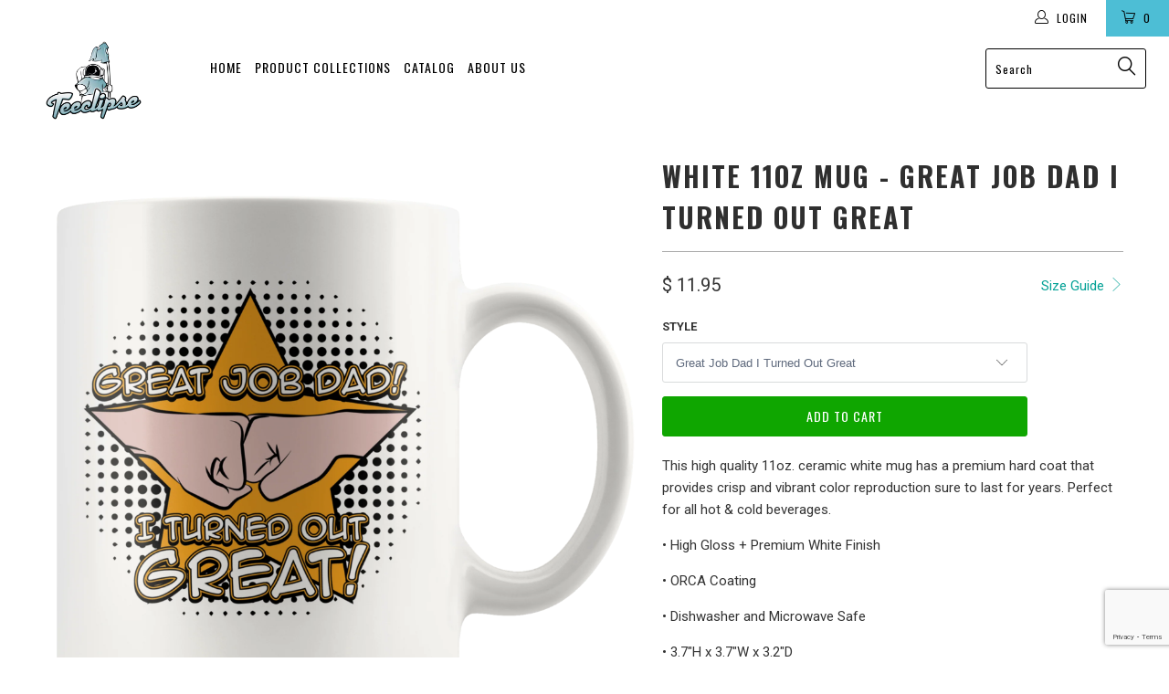

--- FILE ---
content_type: text/html; charset=utf-8
request_url: https://teeclipse.com/products/white-11oz-mug-great-job-dad-i-turned-out-great
body_size: 18268
content:


 <!DOCTYPE html>
<!--[if lt IE 7 ]><html class="ie ie6" lang="en"> <![endif]-->
<!--[if IE 7 ]><html class="ie ie7" lang="en"> <![endif]-->
<!--[if IE 8 ]><html class="ie ie8" lang="en"> <![endif]-->
<!--[if IE 9 ]><html class="ie ie9" lang="en"> <![endif]-->
<!--[if (gte IE 10)|!(IE)]><!--><html lang="en"> <!--<![endif]--> <head> <meta charset="utf-8"> <meta http-equiv="cleartype" content="on"> <meta name="robots" content="index,follow"> <!-- Custom Fonts --> <link href="//fonts.googleapis.com/css?family=.|Oswald:light,normal,bold|Oswald:light,normal,bold|Oswald:light,normal,bold|Roboto:light,normal,bold|Roboto:light,normal,bold" rel="stylesheet" type="text/css" /> <!-- Stylesheets for Turbo 3.0.4 --> <link href="//teeclipse.com/cdn/shop/t/17/assets/styles.scss.css?v=82706051816949027091674755310" rel="stylesheet" type="text/css" media="all" /> <script>
      /*! lazysizes - v3.0.0 */
      !function(a,b){var c=b(a,a.document);a.lazySizes=c,"object"==typeof module&&module.exports&&(module.exports=c)}(window,function(a,b){"use strict";if(b.getElementsByClassName){var c,d=b.documentElement,e=a.Date,f=a.HTMLPictureElement,g="addEventListener",h="getAttribute",i=a[g],j=a.setTimeout,k=a.requestAnimationFrame||j,l=a.requestIdleCallback,m=/^picture$/i,n=["load","error","lazyincluded","_lazyloaded"],o={},p=Array.prototype.forEach,q=function(a,b){return o[b]||(o[b]=new RegExp("(\\s|^)"+b+"(\\s|$)")),o[b].test(a[h]("class")||"")&&o[b]},r=function(a,b){q(a,b)||a.setAttribute("class",(a[h]("class")||"").trim()+" "+b)},s=function(a,b){var c;(c=q(a,b))&&a.setAttribute("class",(a[h]("class")||"").replace(c," "))},t=function(a,b,c){var d=c?g:"removeEventListener";c&&t(a,b),n.forEach(function(c){a[d](c,b)})},u=function(a,c,d,e,f){var g=b.createEvent("CustomEvent");return g.initCustomEvent(c,!e,!f,d||{}),a.dispatchEvent(g),g},v=function(b,d){var e;!f&&(e=a.picturefill||c.pf)?e({reevaluate:!0,elements:[b]}):d&&d.src&&(b.src=d.src)},w=function(a,b){return(getComputedStyle(a,null)||{})[b]},x=function(a,b,d){for(d=d||a.offsetWidth;d<c.minSize&&b&&!a._lazysizesWidth;)d=b.offsetWidth,b=b.parentNode;return d},y=function(){var a,c,d=[],e=[],f=d,g=function(){var b=f;for(f=d.length?e:d,a=!0,c=!1;b.length;)b.shift()();a=!1},h=function(d,e){a&&!e?d.apply(this,arguments):(f.push(d),c||(c=!0,(b.hidden?j:k)(g)))};return h._lsFlush=g,h}(),z=function(a,b){return b?function(){y(a)}:function(){var b=this,c=arguments;y(function(){a.apply(b,c)})}},A=function(a){var b,c=0,d=125,f=666,g=f,h=function(){b=!1,c=e.now(),a()},i=l?function(){l(h,{timeout:g}),g!==f&&(g=f)}:z(function(){j(h)},!0);return function(a){var f;(a=a===!0)&&(g=44),b||(b=!0,f=d-(e.now()-c),0>f&&(f=0),a||9>f&&l?i():j(i,f))}},B=function(a){var b,c,d=99,f=function(){b=null,a()},g=function(){var a=e.now()-c;d>a?j(g,d-a):(l||f)(f)};return function(){c=e.now(),b||(b=j(g,d))}},C=function(){var f,k,l,n,o,x,C,E,F,G,H,I,J,K,L,M=/^img$/i,N=/^iframe$/i,O="onscroll"in a&&!/glebot/.test(navigator.userAgent),P=0,Q=0,R=0,S=-1,T=function(a){R--,a&&a.target&&t(a.target,T),(!a||0>R||!a.target)&&(R=0)},U=function(a,c){var e,f=a,g="hidden"==w(b.body,"visibility")||"hidden"!=w(a,"visibility");for(F-=c,I+=c,G-=c,H+=c;g&&(f=f.offsetParent)&&f!=b.body&&f!=d;)g=(w(f,"opacity")||1)>0,g&&"visible"!=w(f,"overflow")&&(e=f.getBoundingClientRect(),g=H>e.left&&G<e.right&&I>e.top-1&&F<e.bottom+1);return g},V=function(){var a,e,g,i,j,m,n,p,q;if((o=c.loadMode)&&8>R&&(a=f.length)){e=0,S++,null==K&&("expand"in c||(c.expand=d.clientHeight>500&&d.clientWidth>500?500:370),J=c.expand,K=J*c.expFactor),K>Q&&1>R&&S>2&&o>2&&!b.hidden?(Q=K,S=0):Q=o>1&&S>1&&6>R?J:P;for(;a>e;e++)if(f[e]&&!f[e]._lazyRace)if(O)if((p=f[e][h]("data-expand"))&&(m=1*p)||(m=Q),q!==m&&(C=innerWidth+m*L,E=innerHeight+m,n=-1*m,q=m),g=f[e].getBoundingClientRect(),(I=g.bottom)>=n&&(F=g.top)<=E&&(H=g.right)>=n*L&&(G=g.left)<=C&&(I||H||G||F)&&(l&&3>R&&!p&&(3>o||4>S)||U(f[e],m))){if(ba(f[e]),j=!0,R>9)break}else!j&&l&&!i&&4>R&&4>S&&o>2&&(k[0]||c.preloadAfterLoad)&&(k[0]||!p&&(I||H||G||F||"auto"!=f[e][h](c.sizesAttr)))&&(i=k[0]||f[e]);else ba(f[e]);i&&!j&&ba(i)}},W=A(V),X=function(a){r(a.target,c.loadedClass),s(a.target,c.loadingClass),t(a.target,Z)},Y=z(X),Z=function(a){Y({target:a.target})},$=function(a,b){try{a.contentWindow.location.replace(b)}catch(c){a.src=b}},_=function(a){var b,d,e=a[h](c.srcsetAttr);(b=c.customMedia[a[h]("data-media")||a[h]("media")])&&a.setAttribute("media",b),e&&a.setAttribute("srcset",e),b&&(d=a.parentNode,d.insertBefore(a.cloneNode(),a),d.removeChild(a))},aa=z(function(a,b,d,e,f){var g,i,k,l,o,q;(o=u(a,"lazybeforeunveil",b)).defaultPrevented||(e&&(d?r(a,c.autosizesClass):a.setAttribute("sizes",e)),i=a[h](c.srcsetAttr),g=a[h](c.srcAttr),f&&(k=a.parentNode,l=k&&m.test(k.nodeName||"")),q=b.firesLoad||"src"in a&&(i||g||l),o={target:a},q&&(t(a,T,!0),clearTimeout(n),n=j(T,2500),r(a,c.loadingClass),t(a,Z,!0)),l&&p.call(k.getElementsByTagName("source"),_),i?a.setAttribute("srcset",i):g&&!l&&(N.test(a.nodeName)?$(a,g):a.src=g),(i||l)&&v(a,{src:g})),a._lazyRace&&delete a._lazyRace,s(a,c.lazyClass),y(function(){(!q||a.complete&&a.naturalWidth>1)&&(q?T(o):R--,X(o))},!0)}),ba=function(a){var b,d=M.test(a.nodeName),e=d&&(a[h](c.sizesAttr)||a[h]("sizes")),f="auto"==e;(!f&&l||!d||!a.src&&!a.srcset||a.complete||q(a,c.errorClass))&&(b=u(a,"lazyunveilread").detail,f&&D.updateElem(a,!0,a.offsetWidth),a._lazyRace=!0,R++,aa(a,b,f,e,d))},ca=function(){if(!l){if(e.now()-x<999)return void j(ca,999);var a=B(function(){c.loadMode=3,W()});l=!0,c.loadMode=3,W(),i("scroll",function(){3==c.loadMode&&(c.loadMode=2),a()},!0)}};return{_:function(){x=e.now(),f=b.getElementsByClassName(c.lazyClass),k=b.getElementsByClassName(c.lazyClass+" "+c.preloadClass),L=c.hFac,i("scroll",W,!0),i("resize",W,!0),a.MutationObserver?new MutationObserver(W).observe(d,{childList:!0,subtree:!0,attributes:!0}):(d[g]("DOMNodeInserted",W,!0),d[g]("DOMAttrModified",W,!0),setInterval(W,999)),i("hashchange",W,!0),["focus","mouseover","click","load","transitionend","animationend","webkitAnimationEnd"].forEach(function(a){b[g](a,W,!0)}),/d$|^c/.test(b.readyState)?ca():(i("load",ca),b[g]("DOMContentLoaded",W),j(ca,2e4)),f.length?(V(),y._lsFlush()):W()},checkElems:W,unveil:ba}}(),D=function(){var a,d=z(function(a,b,c,d){var e,f,g;if(a._lazysizesWidth=d,d+="px",a.setAttribute("sizes",d),m.test(b.nodeName||""))for(e=b.getElementsByTagName("source"),f=0,g=e.length;g>f;f++)e[f].setAttribute("sizes",d);c.detail.dataAttr||v(a,c.detail)}),e=function(a,b,c){var e,f=a.parentNode;f&&(c=x(a,f,c),e=u(a,"lazybeforesizes",{width:c,dataAttr:!!b}),e.defaultPrevented||(c=e.detail.width,c&&c!==a._lazysizesWidth&&d(a,f,e,c)))},f=function(){var b,c=a.length;if(c)for(b=0;c>b;b++)e(a[b])},g=B(f);return{_:function(){a=b.getElementsByClassName(c.autosizesClass),i("resize",g)},checkElems:g,updateElem:e}}(),E=function(){E.i||(E.i=!0,D._(),C._())};return function(){var b,d={lazyClass:"lazyload",loadedClass:"lazyloaded",loadingClass:"lazyloading",preloadClass:"lazypreload",errorClass:"lazyerror",autosizesClass:"lazyautosizes",srcAttr:"data-src",srcsetAttr:"data-srcset",sizesAttr:"data-sizes",minSize:40,customMedia:{},init:!0,expFactor:1.5,hFac:.8,loadMode:2};c=a.lazySizesConfig||a.lazysizesConfig||{};for(b in d)b in c||(c[b]=d[b]);a.lazySizesConfig=c,j(function(){c.init&&E()})}(),{cfg:c,autoSizer:D,loader:C,init:E,uP:v,aC:r,rC:s,hC:q,fire:u,gW:x,rAF:y}}});</script> <title>White 11oz Mug - Great Job Dad I Turned Out Great - Teeclipse</title> <meta name="description" content="This high quality 11oz. ceramic white mug has a premium hard coat that provides crisp and vibrant color reproduction sure to last for years. Perfect for all hot &amp;amp; cold beverages. • High Gloss + Premium White Finish• ORCA Coating• Dishwasher and Microwave Safe• 3.7″H x 3.7″W x 3.2″D• 10.2″ Circumference" />
    

    

<meta name="author" content="Teeclipse">
<meta property="og:url" content="https://teeclipse.com/products/white-11oz-mug-great-job-dad-i-turned-out-great">
<meta property="og:site_name" content="Teeclipse"> <meta property="og:type" content="product"> <meta property="og:title" content="White 11oz Mug - Great Job Dad I Turned Out Great"> <meta property="og:image" content="http://teeclipse.com/cdn/shop/products/hxv957qhiq2b1zj000853k5v_600x.png?v=1571438808"> <meta property="og:image:secure_url" content="https://teeclipse.com/cdn/shop/products/hxv957qhiq2b1zj000853k5v_600x.png?v=1571438808"> <meta property="og:image" content="http://teeclipse.com/cdn/shop/products/o6rdqpd55um1r4un18kccqok_600x.png?v=1571438808"> <meta property="og:image:secure_url" content="https://teeclipse.com/cdn/shop/products/o6rdqpd55um1r4un18kccqok_600x.png?v=1571438808"> <meta property="og:image" content="http://teeclipse.com/cdn/shop/products/ajwt59b1i3wqhd90xhi1gvj9_600x.png?v=1571438808"> <meta property="og:image:secure_url" content="https://teeclipse.com/cdn/shop/products/ajwt59b1i3wqhd90xhi1gvj9_600x.png?v=1571438808"> <meta property="og:price:amount" content="11.95"> <meta property="og:price:currency" content="USD"> <meta property="og:description" content="This high quality 11oz. ceramic white mug has a premium hard coat that provides crisp and vibrant color reproduction sure to last for years. Perfect for all hot &amp;amp; cold beverages. • High Gloss + Premium White Finish• ORCA Coating• Dishwasher and Microwave Safe• 3.7″H x 3.7″W x 3.2″D• 10.2″ Circumference">




<meta name="twitter:card" content="summary"> <meta name="twitter:title" content="White 11oz Mug - Great Job Dad I Turned Out Great"> <meta name="twitter:description" content="This high quality 11oz. ceramic white mug has a premium hard coat that provides crisp and vibrant color reproduction sure to last for years. Perfect for all hot &amp;amp; cold beverages. • High Gloss + Premium White Finish• ORCA Coating• Dishwasher and Microwave Safe• 3.7″H x 3.7″W x 3.2″D• 10.2″ Circumference"> <meta name="twitter:image" content="https://teeclipse.com/cdn/shop/products/hxv957qhiq2b1zj000853k5v_240x.png?v=1571438808"> <meta name="twitter:image:width" content="240"> <meta name="twitter:image:height" content="240"> <!-- Mobile Specific Metas --> <meta name="HandheldFriendly" content="True"> <meta name="MobileOptimized" content="320"> <meta name="viewport" content="width=device-width,initial-scale=1"> <meta name="theme-color" content="#ffffff"> <link rel="shortcut icon" type="image/x-icon" href="//teeclipse.com/cdn/shop/t/17/assets/favicon.png?v=148718616098839658131528234514"> <link rel="canonical" href="https://teeclipse.com/products/white-11oz-mug-great-job-dad-i-turned-out-great" /> <script>window.performance && window.performance.mark && window.performance.mark('shopify.content_for_header.start');</script><meta id="shopify-digital-wallet" name="shopify-digital-wallet" content="/8265745/digital_wallets/dialog">
<meta name="shopify-checkout-api-token" content="68c6050561b4f37287b1245a11e859dc">
<meta id="in-context-paypal-metadata" data-shop-id="8265745" data-venmo-supported="false" data-environment="production" data-locale="en_US" data-paypal-v4="true" data-currency="USD">
<link rel="alternate" type="application/json+oembed" href="https://teeclipse.com/products/white-11oz-mug-great-job-dad-i-turned-out-great.oembed">
<script async="async" src="/checkouts/internal/preloads.js?locale=en-US"></script>
<link rel="preconnect" href="https://shop.app" crossorigin="anonymous">
<script async="async" src="https://shop.app/checkouts/internal/preloads.js?locale=en-US&shop_id=8265745" crossorigin="anonymous"></script>
<script id="shopify-features" type="application/json">{"accessToken":"68c6050561b4f37287b1245a11e859dc","betas":["rich-media-storefront-analytics"],"domain":"teeclipse.com","predictiveSearch":true,"shopId":8265745,"locale":"en"}</script>
<script>var Shopify = Shopify || {};
Shopify.shop = "ad-eclipse.myshopify.com";
Shopify.locale = "en";
Shopify.currency = {"active":"USD","rate":"1.0"};
Shopify.country = "US";
Shopify.theme = {"name":"turbo-portland","id":19161022579,"schema_name":"Turbo","schema_version":"3.0.4","theme_store_id":null,"role":"main"};
Shopify.theme.handle = "null";
Shopify.theme.style = {"id":null,"handle":null};
Shopify.cdnHost = "teeclipse.com/cdn";
Shopify.routes = Shopify.routes || {};
Shopify.routes.root = "/";</script>
<script type="module">!function(o){(o.Shopify=o.Shopify||{}).modules=!0}(window);</script>
<script>!function(o){function n(){var o=[];function n(){o.push(Array.prototype.slice.apply(arguments))}return n.q=o,n}var t=o.Shopify=o.Shopify||{};t.loadFeatures=n(),t.autoloadFeatures=n()}(window);</script>
<script>
  window.ShopifyPay = window.ShopifyPay || {};
  window.ShopifyPay.apiHost = "shop.app\/pay";
  window.ShopifyPay.redirectState = null;
</script>
<script id="shop-js-analytics" type="application/json">{"pageType":"product"}</script>
<script defer="defer" async type="module" src="//teeclipse.com/cdn/shopifycloud/shop-js/modules/v2/client.init-shop-cart-sync_C5BV16lS.en.esm.js"></script>
<script defer="defer" async type="module" src="//teeclipse.com/cdn/shopifycloud/shop-js/modules/v2/chunk.common_CygWptCX.esm.js"></script>
<script type="module">
  await import("//teeclipse.com/cdn/shopifycloud/shop-js/modules/v2/client.init-shop-cart-sync_C5BV16lS.en.esm.js");
await import("//teeclipse.com/cdn/shopifycloud/shop-js/modules/v2/chunk.common_CygWptCX.esm.js");

  window.Shopify.SignInWithShop?.initShopCartSync?.({"fedCMEnabled":true,"windoidEnabled":true});

</script>
<script>
  window.Shopify = window.Shopify || {};
  if (!window.Shopify.featureAssets) window.Shopify.featureAssets = {};
  window.Shopify.featureAssets['shop-js'] = {"shop-cart-sync":["modules/v2/client.shop-cart-sync_ZFArdW7E.en.esm.js","modules/v2/chunk.common_CygWptCX.esm.js"],"init-fed-cm":["modules/v2/client.init-fed-cm_CmiC4vf6.en.esm.js","modules/v2/chunk.common_CygWptCX.esm.js"],"shop-button":["modules/v2/client.shop-button_tlx5R9nI.en.esm.js","modules/v2/chunk.common_CygWptCX.esm.js"],"shop-cash-offers":["modules/v2/client.shop-cash-offers_DOA2yAJr.en.esm.js","modules/v2/chunk.common_CygWptCX.esm.js","modules/v2/chunk.modal_D71HUcav.esm.js"],"init-windoid":["modules/v2/client.init-windoid_sURxWdc1.en.esm.js","modules/v2/chunk.common_CygWptCX.esm.js"],"shop-toast-manager":["modules/v2/client.shop-toast-manager_ClPi3nE9.en.esm.js","modules/v2/chunk.common_CygWptCX.esm.js"],"init-shop-email-lookup-coordinator":["modules/v2/client.init-shop-email-lookup-coordinator_B8hsDcYM.en.esm.js","modules/v2/chunk.common_CygWptCX.esm.js"],"init-shop-cart-sync":["modules/v2/client.init-shop-cart-sync_C5BV16lS.en.esm.js","modules/v2/chunk.common_CygWptCX.esm.js"],"avatar":["modules/v2/client.avatar_BTnouDA3.en.esm.js"],"pay-button":["modules/v2/client.pay-button_FdsNuTd3.en.esm.js","modules/v2/chunk.common_CygWptCX.esm.js"],"init-customer-accounts":["modules/v2/client.init-customer-accounts_DxDtT_ad.en.esm.js","modules/v2/client.shop-login-button_C5VAVYt1.en.esm.js","modules/v2/chunk.common_CygWptCX.esm.js","modules/v2/chunk.modal_D71HUcav.esm.js"],"init-shop-for-new-customer-accounts":["modules/v2/client.init-shop-for-new-customer-accounts_ChsxoAhi.en.esm.js","modules/v2/client.shop-login-button_C5VAVYt1.en.esm.js","modules/v2/chunk.common_CygWptCX.esm.js","modules/v2/chunk.modal_D71HUcav.esm.js"],"shop-login-button":["modules/v2/client.shop-login-button_C5VAVYt1.en.esm.js","modules/v2/chunk.common_CygWptCX.esm.js","modules/v2/chunk.modal_D71HUcav.esm.js"],"init-customer-accounts-sign-up":["modules/v2/client.init-customer-accounts-sign-up_CPSyQ0Tj.en.esm.js","modules/v2/client.shop-login-button_C5VAVYt1.en.esm.js","modules/v2/chunk.common_CygWptCX.esm.js","modules/v2/chunk.modal_D71HUcav.esm.js"],"shop-follow-button":["modules/v2/client.shop-follow-button_Cva4Ekp9.en.esm.js","modules/v2/chunk.common_CygWptCX.esm.js","modules/v2/chunk.modal_D71HUcav.esm.js"],"checkout-modal":["modules/v2/client.checkout-modal_BPM8l0SH.en.esm.js","modules/v2/chunk.common_CygWptCX.esm.js","modules/v2/chunk.modal_D71HUcav.esm.js"],"lead-capture":["modules/v2/client.lead-capture_Bi8yE_yS.en.esm.js","modules/v2/chunk.common_CygWptCX.esm.js","modules/v2/chunk.modal_D71HUcav.esm.js"],"shop-login":["modules/v2/client.shop-login_D6lNrXab.en.esm.js","modules/v2/chunk.common_CygWptCX.esm.js","modules/v2/chunk.modal_D71HUcav.esm.js"],"payment-terms":["modules/v2/client.payment-terms_CZxnsJam.en.esm.js","modules/v2/chunk.common_CygWptCX.esm.js","modules/v2/chunk.modal_D71HUcav.esm.js"]};
</script>
<script>(function() {
  var isLoaded = false;
  function asyncLoad() {
    if (isLoaded) return;
    isLoaded = true;
    var urls = ["https:\/\/883d95281f02d796f8b6-7f0f44eb0f2ceeb9d4fffbe1419aae61.ssl.cf1.rackcdn.com\/teelaunch-scripts.js?shop=ad-eclipse.myshopify.com\u0026shop=ad-eclipse.myshopify.com","https:\/\/app.teelaunch.com\/sizing-charts-script.js?shop=ad-eclipse.myshopify.com","https:\/\/app.teelaunch.com\/sizing-charts-script.js?shop=ad-eclipse.myshopify.com","https:\/\/app.teelaunch.com\/sizing-charts-script.js?shop=ad-eclipse.myshopify.com","\/\/cdn.shopify.com\/proxy\/1de809ea27920b5fa81b5df2bc009cc8cc249c420292779a2c8af0f6200dc9ca\/static.cdn.printful.com\/static\/js\/external\/shopify-product-customizer.js?v=0.28\u0026shop=ad-eclipse.myshopify.com\u0026sp-cache-control=cHVibGljLCBtYXgtYWdlPTkwMA","https:\/\/app.teelaunch.com\/sizing-charts-script.js?shop=ad-eclipse.myshopify.com","https:\/\/app.teelaunch.com\/sizing-charts-script.js?shop=ad-eclipse.myshopify.com","https:\/\/app.teelaunch.com\/sizing-charts-script.js?shop=ad-eclipse.myshopify.com"];
    for (var i = 0; i <urls.length; i++) {
      var s = document.createElement('script');
      s.type = 'text/javascript';
      s.async = true;
      s.src = urls[i];
      var x = document.getElementsByTagName('script')[0];
      x.parentNode.insertBefore(s, x);
    }
  };
  if(window.attachEvent) {
    window.attachEvent('onload', asyncLoad);
  } else {
    window.addEventListener('load', asyncLoad, false);
  }
})();</script>
<script id="__st">var __st={"a":8265745,"offset":-18000,"reqid":"639b0327-c67b-4a57-84b9-f97b159cbf0e-1768753055","pageurl":"teeclipse.com\/products\/white-11oz-mug-great-job-dad-i-turned-out-great","u":"011bcbc0d8b7","p":"product","rtyp":"product","rid":3827851329651};</script>
<script>window.ShopifyPaypalV4VisibilityTracking = true;</script>
<script id="captcha-bootstrap">!function(){'use strict';const t='contact',e='account',n='new_comment',o=[[t,t],['blogs',n],['comments',n],[t,'customer']],c=[[e,'customer_login'],[e,'guest_login'],[e,'recover_customer_password'],[e,'create_customer']],r=t=>t.map((([t,e])=>`form[action*='/${t}']:not([data-nocaptcha='true']) input[name='form_type'][value='${e}']`)).join(','),a=t=>()=>t?[...document.querySelectorAll(t)].map((t=>t.form)):[];function s(){const t=[...o],e=r(t);return a(e)}const i='password',u='form_key',d=['recaptcha-v3-token','g-recaptcha-response','h-captcha-response',i],f=()=>{try{return window.sessionStorage}catch{return}},m='__shopify_v',_=t=>t.elements[u];function p(t,e,n=!1){try{const o=window.sessionStorage,c=JSON.parse(o.getItem(e)),{data:r}=function(t){const{data:e,action:n}=t;return t[m]||n?{data:e,action:n}:{data:t,action:n}}(c);for(const[e,n]of Object.entries(r))t.elements[e]&&(t.elements[e].value=n);n&&o.removeItem(e)}catch(o){console.error('form repopulation failed',{error:o})}}const l='form_type',E='cptcha';function T(t){t.dataset[E]=!0}const w=window,h=w.document,L='Shopify',v='ce_forms',y='captcha';let A=!1;((t,e)=>{const n=(g='f06e6c50-85a8-45c8-87d0-21a2b65856fe',I='https://cdn.shopify.com/shopifycloud/storefront-forms-hcaptcha/ce_storefront_forms_captcha_hcaptcha.v1.5.2.iife.js',D={infoText:'Protected by hCaptcha',privacyText:'Privacy',termsText:'Terms'},(t,e,n)=>{const o=w[L][v],c=o.bindForm;if(c)return c(t,g,e,D).then(n);var r;o.q.push([[t,g,e,D],n]),r=I,A||(h.body.append(Object.assign(h.createElement('script'),{id:'captcha-provider',async:!0,src:r})),A=!0)});var g,I,D;w[L]=w[L]||{},w[L][v]=w[L][v]||{},w[L][v].q=[],w[L][y]=w[L][y]||{},w[L][y].protect=function(t,e){n(t,void 0,e),T(t)},Object.freeze(w[L][y]),function(t,e,n,w,h,L){const[v,y,A,g]=function(t,e,n){const i=e?o:[],u=t?c:[],d=[...i,...u],f=r(d),m=r(i),_=r(d.filter((([t,e])=>n.includes(e))));return[a(f),a(m),a(_),s()]}(w,h,L),I=t=>{const e=t.target;return e instanceof HTMLFormElement?e:e&&e.form},D=t=>v().includes(t);t.addEventListener('submit',(t=>{const e=I(t);if(!e)return;const n=D(e)&&!e.dataset.hcaptchaBound&&!e.dataset.recaptchaBound,o=_(e),c=g().includes(e)&&(!o||!o.value);(n||c)&&t.preventDefault(),c&&!n&&(function(t){try{if(!f())return;!function(t){const e=f();if(!e)return;const n=_(t);if(!n)return;const o=n.value;o&&e.removeItem(o)}(t);const e=Array.from(Array(32),(()=>Math.random().toString(36)[2])).join('');!function(t,e){_(t)||t.append(Object.assign(document.createElement('input'),{type:'hidden',name:u})),t.elements[u].value=e}(t,e),function(t,e){const n=f();if(!n)return;const o=[...t.querySelectorAll(`input[type='${i}']`)].map((({name:t})=>t)),c=[...d,...o],r={};for(const[a,s]of new FormData(t).entries())c.includes(a)||(r[a]=s);n.setItem(e,JSON.stringify({[m]:1,action:t.action,data:r}))}(t,e)}catch(e){console.error('failed to persist form',e)}}(e),e.submit())}));const S=(t,e)=>{t&&!t.dataset[E]&&(n(t,e.some((e=>e===t))),T(t))};for(const o of['focusin','change'])t.addEventListener(o,(t=>{const e=I(t);D(e)&&S(e,y())}));const B=e.get('form_key'),M=e.get(l),P=B&&M;t.addEventListener('DOMContentLoaded',(()=>{const t=y();if(P)for(const e of t)e.elements[l].value===M&&p(e,B);[...new Set([...A(),...v().filter((t=>'true'===t.dataset.shopifyCaptcha))])].forEach((e=>S(e,t)))}))}(h,new URLSearchParams(w.location.search),n,t,e,['guest_login'])})(!0,!0)}();</script>
<script integrity="sha256-4kQ18oKyAcykRKYeNunJcIwy7WH5gtpwJnB7kiuLZ1E=" data-source-attribution="shopify.loadfeatures" defer="defer" src="//teeclipse.com/cdn/shopifycloud/storefront/assets/storefront/load_feature-a0a9edcb.js" crossorigin="anonymous"></script>
<script crossorigin="anonymous" defer="defer" src="//teeclipse.com/cdn/shopifycloud/storefront/assets/shopify_pay/storefront-65b4c6d7.js?v=20250812"></script>
<script data-source-attribution="shopify.dynamic_checkout.dynamic.init">var Shopify=Shopify||{};Shopify.PaymentButton=Shopify.PaymentButton||{isStorefrontPortableWallets:!0,init:function(){window.Shopify.PaymentButton.init=function(){};var t=document.createElement("script");t.src="https://teeclipse.com/cdn/shopifycloud/portable-wallets/latest/portable-wallets.en.js",t.type="module",document.head.appendChild(t)}};
</script>
<script data-source-attribution="shopify.dynamic_checkout.buyer_consent">
  function portableWalletsHideBuyerConsent(e){var t=document.getElementById("shopify-buyer-consent"),n=document.getElementById("shopify-subscription-policy-button");t&&n&&(t.classList.add("hidden"),t.setAttribute("aria-hidden","true"),n.removeEventListener("click",e))}function portableWalletsShowBuyerConsent(e){var t=document.getElementById("shopify-buyer-consent"),n=document.getElementById("shopify-subscription-policy-button");t&&n&&(t.classList.remove("hidden"),t.removeAttribute("aria-hidden"),n.addEventListener("click",e))}window.Shopify?.PaymentButton&&(window.Shopify.PaymentButton.hideBuyerConsent=portableWalletsHideBuyerConsent,window.Shopify.PaymentButton.showBuyerConsent=portableWalletsShowBuyerConsent);
</script>
<script data-source-attribution="shopify.dynamic_checkout.cart.bootstrap">document.addEventListener("DOMContentLoaded",(function(){function t(){return document.querySelector("shopify-accelerated-checkout-cart, shopify-accelerated-checkout")}if(t())Shopify.PaymentButton.init();else{new MutationObserver((function(e,n){t()&&(Shopify.PaymentButton.init(),n.disconnect())})).observe(document.body,{childList:!0,subtree:!0})}}));
</script>
<link id="shopify-accelerated-checkout-styles" rel="stylesheet" media="screen" href="https://teeclipse.com/cdn/shopifycloud/portable-wallets/latest/accelerated-checkout-backwards-compat.css" crossorigin="anonymous">
<style id="shopify-accelerated-checkout-cart">
        #shopify-buyer-consent {
  margin-top: 1em;
  display: inline-block;
  width: 100%;
}

#shopify-buyer-consent.hidden {
  display: none;
}

#shopify-subscription-policy-button {
  background: none;
  border: none;
  padding: 0;
  text-decoration: underline;
  font-size: inherit;
  cursor: pointer;
}

#shopify-subscription-policy-button::before {
  box-shadow: none;
}

      </style>

<script>window.performance && window.performance.mark && window.performance.mark('shopify.content_for_header.end');</script> <script src="https://www.google.com/recaptcha/api.js?render=6LfkO7EUAAAAACwl4VSlq_nTprB_cOJw42XQjUR_
"></script> <script>
  grecaptcha.ready(function() {
      grecaptcha.execute('reCAPTCHA_site_key', {action: 'homepage'}).then(function(token) {
         ...
      });
  });</script> <!-- Pinterest Pixel Base Code --><script type="text/javascript">!function(e){if(!window.pintrk){window.pintrk=function(){window.pintrk.queue.push(Array.prototype.slice.call(arguments))};var n=window.pintrk;n.queue=[],n.version="3.0";var t=document.createElement("script");t.async=!0,t.src=e;var r=document.getElementsByTagName("script")[0];r.parentNode.insertBefore(t,r)}}("https://s.pinimg.com/ct/core.js");pintrk("load", "2614422628184");pintrk("page");</script><!-- Pinterest Pixel Base Code --><!-- magicpin --> <!--magicpin visit--><script>pintrk('track', 'pagevisit');</script><!--magicpin visit--><link href="https://monorail-edge.shopifysvc.com" rel="dns-prefetch">
<script>(function(){if ("sendBeacon" in navigator && "performance" in window) {try {var session_token_from_headers = performance.getEntriesByType('navigation')[0].serverTiming.find(x => x.name == '_s').description;} catch {var session_token_from_headers = undefined;}var session_cookie_matches = document.cookie.match(/_shopify_s=([^;]*)/);var session_token_from_cookie = session_cookie_matches && session_cookie_matches.length === 2 ? session_cookie_matches[1] : "";var session_token = session_token_from_headers || session_token_from_cookie || "";function handle_abandonment_event(e) {var entries = performance.getEntries().filter(function(entry) {return /monorail-edge.shopifysvc.com/.test(entry.name);});if (!window.abandonment_tracked && entries.length === 0) {window.abandonment_tracked = true;var currentMs = Date.now();var navigation_start = performance.timing.navigationStart;var payload = {shop_id: 8265745,url: window.location.href,navigation_start,duration: currentMs - navigation_start,session_token,page_type: "product"};window.navigator.sendBeacon("https://monorail-edge.shopifysvc.com/v1/produce", JSON.stringify({schema_id: "online_store_buyer_site_abandonment/1.1",payload: payload,metadata: {event_created_at_ms: currentMs,event_sent_at_ms: currentMs}}));}}window.addEventListener('pagehide', handle_abandonment_event);}}());</script>
<script id="web-pixels-manager-setup">(function e(e,d,r,n,o){if(void 0===o&&(o={}),!Boolean(null===(a=null===(i=window.Shopify)||void 0===i?void 0:i.analytics)||void 0===a?void 0:a.replayQueue)){var i,a;window.Shopify=window.Shopify||{};var t=window.Shopify;t.analytics=t.analytics||{};var s=t.analytics;s.replayQueue=[],s.publish=function(e,d,r){return s.replayQueue.push([e,d,r]),!0};try{self.performance.mark("wpm:start")}catch(e){}var l=function(){var e={modern:/Edge?\/(1{2}[4-9]|1[2-9]\d|[2-9]\d{2}|\d{4,})\.\d+(\.\d+|)|Firefox\/(1{2}[4-9]|1[2-9]\d|[2-9]\d{2}|\d{4,})\.\d+(\.\d+|)|Chrom(ium|e)\/(9{2}|\d{3,})\.\d+(\.\d+|)|(Maci|X1{2}).+ Version\/(15\.\d+|(1[6-9]|[2-9]\d|\d{3,})\.\d+)([,.]\d+|)( \(\w+\)|)( Mobile\/\w+|) Safari\/|Chrome.+OPR\/(9{2}|\d{3,})\.\d+\.\d+|(CPU[ +]OS|iPhone[ +]OS|CPU[ +]iPhone|CPU IPhone OS|CPU iPad OS)[ +]+(15[._]\d+|(1[6-9]|[2-9]\d|\d{3,})[._]\d+)([._]\d+|)|Android:?[ /-](13[3-9]|1[4-9]\d|[2-9]\d{2}|\d{4,})(\.\d+|)(\.\d+|)|Android.+Firefox\/(13[5-9]|1[4-9]\d|[2-9]\d{2}|\d{4,})\.\d+(\.\d+|)|Android.+Chrom(ium|e)\/(13[3-9]|1[4-9]\d|[2-9]\d{2}|\d{4,})\.\d+(\.\d+|)|SamsungBrowser\/([2-9]\d|\d{3,})\.\d+/,legacy:/Edge?\/(1[6-9]|[2-9]\d|\d{3,})\.\d+(\.\d+|)|Firefox\/(5[4-9]|[6-9]\d|\d{3,})\.\d+(\.\d+|)|Chrom(ium|e)\/(5[1-9]|[6-9]\d|\d{3,})\.\d+(\.\d+|)([\d.]+$|.*Safari\/(?![\d.]+ Edge\/[\d.]+$))|(Maci|X1{2}).+ Version\/(10\.\d+|(1[1-9]|[2-9]\d|\d{3,})\.\d+)([,.]\d+|)( \(\w+\)|)( Mobile\/\w+|) Safari\/|Chrome.+OPR\/(3[89]|[4-9]\d|\d{3,})\.\d+\.\d+|(CPU[ +]OS|iPhone[ +]OS|CPU[ +]iPhone|CPU IPhone OS|CPU iPad OS)[ +]+(10[._]\d+|(1[1-9]|[2-9]\d|\d{3,})[._]\d+)([._]\d+|)|Android:?[ /-](13[3-9]|1[4-9]\d|[2-9]\d{2}|\d{4,})(\.\d+|)(\.\d+|)|Mobile Safari.+OPR\/([89]\d|\d{3,})\.\d+\.\d+|Android.+Firefox\/(13[5-9]|1[4-9]\d|[2-9]\d{2}|\d{4,})\.\d+(\.\d+|)|Android.+Chrom(ium|e)\/(13[3-9]|1[4-9]\d|[2-9]\d{2}|\d{4,})\.\d+(\.\d+|)|Android.+(UC? ?Browser|UCWEB|U3)[ /]?(15\.([5-9]|\d{2,})|(1[6-9]|[2-9]\d|\d{3,})\.\d+)\.\d+|SamsungBrowser\/(5\.\d+|([6-9]|\d{2,})\.\d+)|Android.+MQ{2}Browser\/(14(\.(9|\d{2,})|)|(1[5-9]|[2-9]\d|\d{3,})(\.\d+|))(\.\d+|)|K[Aa][Ii]OS\/(3\.\d+|([4-9]|\d{2,})\.\d+)(\.\d+|)/},d=e.modern,r=e.legacy,n=navigator.userAgent;return n.match(d)?"modern":n.match(r)?"legacy":"unknown"}(),u="modern"===l?"modern":"legacy",c=(null!=n?n:{modern:"",legacy:""})[u],f=function(e){return[e.baseUrl,"/wpm","/b",e.hashVersion,"modern"===e.buildTarget?"m":"l",".js"].join("")}({baseUrl:d,hashVersion:r,buildTarget:u}),m=function(e){var d=e.version,r=e.bundleTarget,n=e.surface,o=e.pageUrl,i=e.monorailEndpoint;return{emit:function(e){var a=e.status,t=e.errorMsg,s=(new Date).getTime(),l=JSON.stringify({metadata:{event_sent_at_ms:s},events:[{schema_id:"web_pixels_manager_load/3.1",payload:{version:d,bundle_target:r,page_url:o,status:a,surface:n,error_msg:t},metadata:{event_created_at_ms:s}}]});if(!i)return console&&console.warn&&console.warn("[Web Pixels Manager] No Monorail endpoint provided, skipping logging."),!1;try{return self.navigator.sendBeacon.bind(self.navigator)(i,l)}catch(e){}var u=new XMLHttpRequest;try{return u.open("POST",i,!0),u.setRequestHeader("Content-Type","text/plain"),u.send(l),!0}catch(e){return console&&console.warn&&console.warn("[Web Pixels Manager] Got an unhandled error while logging to Monorail."),!1}}}}({version:r,bundleTarget:l,surface:e.surface,pageUrl:self.location.href,monorailEndpoint:e.monorailEndpoint});try{o.browserTarget=l,function(e){var d=e.src,r=e.async,n=void 0===r||r,o=e.onload,i=e.onerror,a=e.sri,t=e.scriptDataAttributes,s=void 0===t?{}:t,l=document.createElement("script"),u=document.querySelector("head"),c=document.querySelector("body");if(l.async=n,l.src=d,a&&(l.integrity=a,l.crossOrigin="anonymous"),s)for(var f in s)if(Object.prototype.hasOwnProperty.call(s,f))try{l.dataset[f]=s[f]}catch(e){}if(o&&l.addEventListener("load",o),i&&l.addEventListener("error",i),u)u.appendChild(l);else{if(!c)throw new Error("Did not find a head or body element to append the script");c.appendChild(l)}}({src:f,async:!0,onload:function(){if(!function(){var e,d;return Boolean(null===(d=null===(e=window.Shopify)||void 0===e?void 0:e.analytics)||void 0===d?void 0:d.initialized)}()){var d=window.webPixelsManager.init(e)||void 0;if(d){var r=window.Shopify.analytics;r.replayQueue.forEach((function(e){var r=e[0],n=e[1],o=e[2];d.publishCustomEvent(r,n,o)})),r.replayQueue=[],r.publish=d.publishCustomEvent,r.visitor=d.visitor,r.initialized=!0}}},onerror:function(){return m.emit({status:"failed",errorMsg:"".concat(f," has failed to load")})},sri:function(e){var d=/^sha384-[A-Za-z0-9+/=]+$/;return"string"==typeof e&&d.test(e)}(c)?c:"",scriptDataAttributes:o}),m.emit({status:"loading"})}catch(e){m.emit({status:"failed",errorMsg:(null==e?void 0:e.message)||"Unknown error"})}}})({shopId: 8265745,storefrontBaseUrl: "https://teeclipse.com",extensionsBaseUrl: "https://extensions.shopifycdn.com/cdn/shopifycloud/web-pixels-manager",monorailEndpoint: "https://monorail-edge.shopifysvc.com/unstable/produce_batch",surface: "storefront-renderer",enabledBetaFlags: ["2dca8a86"],webPixelsConfigList: [{"id":"135856427","eventPayloadVersion":"v1","runtimeContext":"LAX","scriptVersion":"1","type":"CUSTOM","privacyPurposes":["MARKETING"],"name":"Meta pixel (migrated)"},{"id":"147980587","eventPayloadVersion":"v1","runtimeContext":"LAX","scriptVersion":"1","type":"CUSTOM","privacyPurposes":["ANALYTICS"],"name":"Google Analytics tag (migrated)"},{"id":"shopify-app-pixel","configuration":"{}","eventPayloadVersion":"v1","runtimeContext":"STRICT","scriptVersion":"0450","apiClientId":"shopify-pixel","type":"APP","privacyPurposes":["ANALYTICS","MARKETING"]},{"id":"shopify-custom-pixel","eventPayloadVersion":"v1","runtimeContext":"LAX","scriptVersion":"0450","apiClientId":"shopify-pixel","type":"CUSTOM","privacyPurposes":["ANALYTICS","MARKETING"]}],isMerchantRequest: false,initData: {"shop":{"name":"Teeclipse","paymentSettings":{"currencyCode":"USD"},"myshopifyDomain":"ad-eclipse.myshopify.com","countryCode":"US","storefrontUrl":"https:\/\/teeclipse.com"},"customer":null,"cart":null,"checkout":null,"productVariants":[{"price":{"amount":11.95,"currencyCode":"USD"},"product":{"title":"White 11oz Mug - Great Job Dad I Turned Out Great","vendor":"teelaunch","id":"3827851329651","untranslatedTitle":"White 11oz Mug - Great Job Dad I Turned Out Great","url":"\/products\/white-11oz-mug-great-job-dad-i-turned-out-great","type":"Drinkware"},"id":"29068429328499","image":{"src":"\/\/teeclipse.com\/cdn\/shop\/products\/hxv957qhiq2b1zj000853k5v.png?v=1571438808"},"sku":"SPCM","title":"Great Job Dad I Turned Out Great","untranslatedTitle":"Great Job Dad I Turned Out Great"}],"purchasingCompany":null},},"https://teeclipse.com/cdn","fcfee988w5aeb613cpc8e4bc33m6693e112",{"modern":"","legacy":""},{"shopId":"8265745","storefrontBaseUrl":"https:\/\/teeclipse.com","extensionBaseUrl":"https:\/\/extensions.shopifycdn.com\/cdn\/shopifycloud\/web-pixels-manager","surface":"storefront-renderer","enabledBetaFlags":"[\"2dca8a86\"]","isMerchantRequest":"false","hashVersion":"fcfee988w5aeb613cpc8e4bc33m6693e112","publish":"custom","events":"[[\"page_viewed\",{}],[\"product_viewed\",{\"productVariant\":{\"price\":{\"amount\":11.95,\"currencyCode\":\"USD\"},\"product\":{\"title\":\"White 11oz Mug - Great Job Dad I Turned Out Great\",\"vendor\":\"teelaunch\",\"id\":\"3827851329651\",\"untranslatedTitle\":\"White 11oz Mug - Great Job Dad I Turned Out Great\",\"url\":\"\/products\/white-11oz-mug-great-job-dad-i-turned-out-great\",\"type\":\"Drinkware\"},\"id\":\"29068429328499\",\"image\":{\"src\":\"\/\/teeclipse.com\/cdn\/shop\/products\/hxv957qhiq2b1zj000853k5v.png?v=1571438808\"},\"sku\":\"SPCM\",\"title\":\"Great Job Dad I Turned Out Great\",\"untranslatedTitle\":\"Great Job Dad I Turned Out Great\"}}]]"});</script><script>
  window.ShopifyAnalytics = window.ShopifyAnalytics || {};
  window.ShopifyAnalytics.meta = window.ShopifyAnalytics.meta || {};
  window.ShopifyAnalytics.meta.currency = 'USD';
  var meta = {"product":{"id":3827851329651,"gid":"gid:\/\/shopify\/Product\/3827851329651","vendor":"teelaunch","type":"Drinkware","handle":"white-11oz-mug-great-job-dad-i-turned-out-great","variants":[{"id":29068429328499,"price":1195,"name":"White 11oz Mug - Great Job Dad I Turned Out Great - Great Job Dad I Turned Out Great","public_title":"Great Job Dad I Turned Out Great","sku":"SPCM"}],"remote":false},"page":{"pageType":"product","resourceType":"product","resourceId":3827851329651,"requestId":"639b0327-c67b-4a57-84b9-f97b159cbf0e-1768753055"}};
  for (var attr in meta) {
    window.ShopifyAnalytics.meta[attr] = meta[attr];
  }
</script>
<script class="analytics">
  (function () {
    var customDocumentWrite = function(content) {
      var jquery = null;

      if (window.jQuery) {
        jquery = window.jQuery;
      } else if (window.Checkout && window.Checkout.$) {
        jquery = window.Checkout.$;
      }

      if (jquery) {
        jquery('body').append(content);
      }
    };

    var hasLoggedConversion = function(token) {
      if (token) {
        return document.cookie.indexOf('loggedConversion=' + token) !== -1;
      }
      return false;
    }

    var setCookieIfConversion = function(token) {
      if (token) {
        var twoMonthsFromNow = new Date(Date.now());
        twoMonthsFromNow.setMonth(twoMonthsFromNow.getMonth() + 2);

        document.cookie = 'loggedConversion=' + token + '; expires=' + twoMonthsFromNow;
      }
    }

    var trekkie = window.ShopifyAnalytics.lib = window.trekkie = window.trekkie || [];
    if (trekkie.integrations) {
      return;
    }
    trekkie.methods = [
      'identify',
      'page',
      'ready',
      'track',
      'trackForm',
      'trackLink'
    ];
    trekkie.factory = function(method) {
      return function() {
        var args = Array.prototype.slice.call(arguments);
        args.unshift(method);
        trekkie.push(args);
        return trekkie;
      };
    };
    for (var i = 0; i < trekkie.methods.length; i++) {
      var key = trekkie.methods[i];
      trekkie[key] = trekkie.factory(key);
    }
    trekkie.load = function(config) {
      trekkie.config = config || {};
      trekkie.config.initialDocumentCookie = document.cookie;
      var first = document.getElementsByTagName('script')[0];
      var script = document.createElement('script');
      script.type = 'text/javascript';
      script.onerror = function(e) {
        var scriptFallback = document.createElement('script');
        scriptFallback.type = 'text/javascript';
        scriptFallback.onerror = function(error) {
                var Monorail = {
      produce: function produce(monorailDomain, schemaId, payload) {
        var currentMs = new Date().getTime();
        var event = {
          schema_id: schemaId,
          payload: payload,
          metadata: {
            event_created_at_ms: currentMs,
            event_sent_at_ms: currentMs
          }
        };
        return Monorail.sendRequest("https://" + monorailDomain + "/v1/produce", JSON.stringify(event));
      },
      sendRequest: function sendRequest(endpointUrl, payload) {
        // Try the sendBeacon API
        if (window && window.navigator && typeof window.navigator.sendBeacon === 'function' && typeof window.Blob === 'function' && !Monorail.isIos12()) {
          var blobData = new window.Blob([payload], {
            type: 'text/plain'
          });

          if (window.navigator.sendBeacon(endpointUrl, blobData)) {
            return true;
          } // sendBeacon was not successful

        } // XHR beacon

        var xhr = new XMLHttpRequest();

        try {
          xhr.open('POST', endpointUrl);
          xhr.setRequestHeader('Content-Type', 'text/plain');
          xhr.send(payload);
        } catch (e) {
          console.log(e);
        }

        return false;
      },
      isIos12: function isIos12() {
        return window.navigator.userAgent.lastIndexOf('iPhone; CPU iPhone OS 12_') !== -1 || window.navigator.userAgent.lastIndexOf('iPad; CPU OS 12_') !== -1;
      }
    };
    Monorail.produce('monorail-edge.shopifysvc.com',
      'trekkie_storefront_load_errors/1.1',
      {shop_id: 8265745,
      theme_id: 19161022579,
      app_name: "storefront",
      context_url: window.location.href,
      source_url: "//teeclipse.com/cdn/s/trekkie.storefront.cd680fe47e6c39ca5d5df5f0a32d569bc48c0f27.min.js"});

        };
        scriptFallback.async = true;
        scriptFallback.src = '//teeclipse.com/cdn/s/trekkie.storefront.cd680fe47e6c39ca5d5df5f0a32d569bc48c0f27.min.js';
        first.parentNode.insertBefore(scriptFallback, first);
      };
      script.async = true;
      script.src = '//teeclipse.com/cdn/s/trekkie.storefront.cd680fe47e6c39ca5d5df5f0a32d569bc48c0f27.min.js';
      first.parentNode.insertBefore(script, first);
    };
    trekkie.load(
      {"Trekkie":{"appName":"storefront","development":false,"defaultAttributes":{"shopId":8265745,"isMerchantRequest":null,"themeId":19161022579,"themeCityHash":"12463285631132717099","contentLanguage":"en","currency":"USD","eventMetadataId":"b7371dc4-4f5e-4fbd-9405-70e6fe74f44e"},"isServerSideCookieWritingEnabled":true,"monorailRegion":"shop_domain","enabledBetaFlags":["65f19447"]},"Session Attribution":{},"S2S":{"facebookCapiEnabled":false,"source":"trekkie-storefront-renderer","apiClientId":580111}}
    );

    var loaded = false;
    trekkie.ready(function() {
      if (loaded) return;
      loaded = true;

      window.ShopifyAnalytics.lib = window.trekkie;

      var originalDocumentWrite = document.write;
      document.write = customDocumentWrite;
      try { window.ShopifyAnalytics.merchantGoogleAnalytics.call(this); } catch(error) {};
      document.write = originalDocumentWrite;

      window.ShopifyAnalytics.lib.page(null,{"pageType":"product","resourceType":"product","resourceId":3827851329651,"requestId":"639b0327-c67b-4a57-84b9-f97b159cbf0e-1768753055","shopifyEmitted":true});

      var match = window.location.pathname.match(/checkouts\/(.+)\/(thank_you|post_purchase)/)
      var token = match? match[1]: undefined;
      if (!hasLoggedConversion(token)) {
        setCookieIfConversion(token);
        window.ShopifyAnalytics.lib.track("Viewed Product",{"currency":"USD","variantId":29068429328499,"productId":3827851329651,"productGid":"gid:\/\/shopify\/Product\/3827851329651","name":"White 11oz Mug - Great Job Dad I Turned Out Great - Great Job Dad I Turned Out Great","price":"11.95","sku":"SPCM","brand":"teelaunch","variant":"Great Job Dad I Turned Out Great","category":"Drinkware","nonInteraction":true,"remote":false},undefined,undefined,{"shopifyEmitted":true});
      window.ShopifyAnalytics.lib.track("monorail:\/\/trekkie_storefront_viewed_product\/1.1",{"currency":"USD","variantId":29068429328499,"productId":3827851329651,"productGid":"gid:\/\/shopify\/Product\/3827851329651","name":"White 11oz Mug - Great Job Dad I Turned Out Great - Great Job Dad I Turned Out Great","price":"11.95","sku":"SPCM","brand":"teelaunch","variant":"Great Job Dad I Turned Out Great","category":"Drinkware","nonInteraction":true,"remote":false,"referer":"https:\/\/teeclipse.com\/products\/white-11oz-mug-great-job-dad-i-turned-out-great"});
      }
    });


        var eventsListenerScript = document.createElement('script');
        eventsListenerScript.async = true;
        eventsListenerScript.src = "//teeclipse.com/cdn/shopifycloud/storefront/assets/shop_events_listener-3da45d37.js";
        document.getElementsByTagName('head')[0].appendChild(eventsListenerScript);

})();</script>
  <script>
  if (!window.ga || (window.ga && typeof window.ga !== 'function')) {
    window.ga = function ga() {
      (window.ga.q = window.ga.q || []).push(arguments);
      if (window.Shopify && window.Shopify.analytics && typeof window.Shopify.analytics.publish === 'function') {
        window.Shopify.analytics.publish("ga_stub_called", {}, {sendTo: "google_osp_migration"});
      }
      console.error("Shopify's Google Analytics stub called with:", Array.from(arguments), "\nSee https://help.shopify.com/manual/promoting-marketing/pixels/pixel-migration#google for more information.");
    };
    if (window.Shopify && window.Shopify.analytics && typeof window.Shopify.analytics.publish === 'function') {
      window.Shopify.analytics.publish("ga_stub_initialized", {}, {sendTo: "google_osp_migration"});
    }
  }
</script>
<script
  defer
  src="https://teeclipse.com/cdn/shopifycloud/perf-kit/shopify-perf-kit-3.0.4.min.js"
  data-application="storefront-renderer"
  data-shop-id="8265745"
  data-render-region="gcp-us-central1"
  data-page-type="product"
  data-theme-instance-id="19161022579"
  data-theme-name="Turbo"
  data-theme-version="3.0.4"
  data-monorail-region="shop_domain"
  data-resource-timing-sampling-rate="10"
  data-shs="true"
  data-shs-beacon="true"
  data-shs-export-with-fetch="true"
  data-shs-logs-sample-rate="1"
  data-shs-beacon-endpoint="https://teeclipse.com/api/collect"
></script>
</head> <noscript> <style>
      .product_section .product_form {
        opacity: 1;
      }

      .multi_select,
      form .select {
        display: block !important;
      }</style></noscript> <body class="product"
    data-money-format="$ {{amount}}" data-shop-url="https://teeclipse.com"> <div id="shopify-section-header" class="shopify-section header-section">


<header id="header" class="mobile_nav-fixed--true"> <div class="top_bar clearfix"> <a class="mobile_nav dropdown_link" data-dropdown-rel="menu" data-no-instant="true"> <div> <span></span> <span></span> <span></span> <span></span></div> <span class="menu_title">Menu</span></a> <a href="https://teeclipse.com" title="Teeclipse" class="mobile_logo logo"> <img src="//teeclipse.com/cdn/shop/files/TeeclipseLogo2_410x.png?v=1613732695" alt="Teeclipse" /></a> <a href="/search" class="icon-search dropdown_link" title="Search" data-dropdown-rel="search"></a> <div class="cart_container"> <a href="/cart" class="icon-cart mini_cart dropdown_link" title="Cart" data-no-instant> <span class="cart_count">0</span></a></div></div> <div class="dropdown_container center" data-dropdown="search"> <div class="dropdown"> <form action="/search" class="header_search_form"> <input type="hidden" name="type" value="product" /> <span class="icon-search search-submit"></span> <input type="text" name="q" placeholder="Search" autocapitalize="off" autocomplete="off" autocorrect="off" class="search-terms" /></form></div></div> <div class="dropdown_container" data-dropdown="menu"> <div class="dropdown"> <ul class="menu" id="mobile_menu"> <li data-mobile-dropdown-rel="home"> <a data-no-instant href="/" class="parent-link--false">
          Home</a></li> <li data-mobile-dropdown-rel="product-collections"> <a data-no-instant href="/collections" class="parent-link--true">
          Product Collections</a></li> <li data-mobile-dropdown-rel="catalog"> <a data-no-instant href="/collections/all" class="parent-link--true">
          Catalog</a></li> <li data-mobile-dropdown-rel="about-us"> <a data-no-instant href="/pages/about-us" class="parent-link--true">
          About Us</a></li> <li data-no-instant> <a href="https://teeclipse.com/customer_authentication/redirect?locale=en&amp;region_country=US" id="customer_login_link">Login</a></li></ul></div></div>
</header>




<header class=" "> <div class="header  header-fixed--true "> <div class="top_bar clearfix"> <ul class="social_icons">
  

  

  

  

  

  

  

  

  

  

  

  
</ul> <ul class="menu left"></ul> <div class="cart_container"> <a href="/cart" class="icon-cart mini_cart dropdown_link" data-no-instant> <span class="cart_count">0</span></a> <div class="cart_content animated fadeIn"> <div class="js-empty-cart__message "> <p class="empty_cart">Your Cart is Empty</p></div> <form action="/checkout" method="post" data-money-format="$ {{amount}}" data-shop-currency="USD" data-shop-name="Teeclipse" class="js-cart_content__form hidden"> <a class="cart_content__continue-shopping secondary_button">
                  Continue Shopping</a> <ul class="cart_items js-cart_items clearfix"></ul> <hr /> <ul> <li class="cart_subtotal js-cart_subtotal"> <span class="right"> <span class="money">$ 0.00</span></span> <span>Subtotal</span></li> <li> <input type="submit" class="action_button" value="Checkout" /></li></ul></form></div></div> <ul class="menu right"> <li> <a href="/account" class="icon-user" title="My Account "> <span>Login</span></a></li></ul></div> <div class="main_nav_wrapper"> <div class="main_nav clearfix menu-position--inline logo-align--left"> <div class="logo text-align--center"> <a href="https://teeclipse.com" title="Teeclipse"> <img src="//teeclipse.com/cdn/shop/files/TeeclipseLogo2_410x.png?v=1613732695" class="primary_logo" alt="Teeclipse" /></a></div> <div class="nav"> <ul class="menu align_left clearfix"> <li><a href="/" class="  top_link " data-dropdown-rel="home">Home</a></li> <li><a href="/collections" class="  top_link " data-dropdown-rel="product-collections">Product Collections</a></li> <li><a href="/collections/all" class="  top_link " data-dropdown-rel="catalog">Catalog</a></li> <li><a href="/pages/about-us" class="  top_link " data-dropdown-rel="about-us">About Us</a></li> <li class="search_container" data-autocomplete-true> <form action="/search" class="search_form"> <input type="hidden" name="type" value="product" /> <span class="icon-search search-submit"></span> <input type="text" name="q" placeholder="Search" value="" autocapitalize="off" autocomplete="off" autocorrect="off" /></form></li> <li class="search_link"> <a href="/search" class="icon-search dropdown_link" title="Search" data-dropdown-rel="search"></a></li></ul></div> <div class="dropdown_container center" data-dropdown="search"> <div class="dropdown" data-autocomplete-true> <form action="/search" class="header_search_form"> <input type="hidden" name="type" value="product" /> <span class="icon-search search-submit"></span> <input type="text" name="q" placeholder="Search" autocapitalize="off" autocomplete="off" autocorrect="off" class="search-terms" /></form></div></div></div></div></div>
</header>

<style>
  .main_nav div.logo a {
    padding-top: 5px;
    padding-bottom: 5px;
  }

  div.logo img {
    max-width: 105px;
  }

  .nav {
    
      width: 84%;
      float: left;
    
  }

  
    .nav ul.menu {
      padding-top: 10px;
      padding-bottom: 10px;
    }

    .sticky_nav ul.menu, .sticky_nav .mini_cart {
      padding-top: 5px;
      padding-bottom: 5px;
    }
  

  

  

</style>


<script> // replace Customized app config here</script>
<script>
  var cartConfig = {
    EditButton: {
      label: 'Edit',
      style: 'display: block; font-size: 15px; font-weight: 400; width: fit-content;'
    }
  };
  if (typeof CustomizedAppCartConfig === 'object' ) {
    for (prop in CustomizedAppCartConfig) {
      cartConfig[prop] = CustomizedAppCartConfig[prop]
    }
  }

  var filterImgClassName = function(n) {
    return !n.includes('ajax') && !n.includes('lazy') && !n.includes('transition');
  }

  function updateCustomizedCart() {
    

    // Check if store has old theme
    hasOldImages = document.querySelector('img[src=""]');
    if (hasOldImages) {
      
    } else {
      // Check all images are updated
      var imageDone = true;
      

      if (document.location.pathname === '/cart' && !imageDone) {
        window.setTimeout(function() {
          updateCustomizedCart();
        }, 1000)
      }
    }
  }

  updateCustomizedCart();
</script>

</div> <div class="mega-menu-container"></div>

    

      

<div id="shopify-section-product-template" class="shopify-section product-template">

<a name="pagecontent" id="pagecontent"></a>

<div class="container main content"> <div class="sixteen columns"></div> <div class="product clearfix"> <div class="sixteen columns"> <div  class="product-3827851329651"
          data-free-text="Free"
          > <div class="section product_section clearfix js-product_section " itemscope itemtype="http://schema.org/Product" data-rv-handle="white-11oz-mug-great-job-dad-i-turned-out-great"> <div class="nine columns alpha">
          
  
  

<div class="gallery-wrap js-product-page-gallery clearfix
            gallery-arrows--true
            
            slideshow_animation--slide
            "> <div class="product_gallery product-3827851329651-gallery
               multi-image 
              
              
              "
      data-zoom="false"
      data-autoplay="false"> <div class="gallery-cell" data-thumb="" data-title="White 11oz Mug - Great Job Dad I Turned Out Great" data-image-height="2000px" data-image-width="2000px"> <a href="//teeclipse.com/cdn/shop/products/hxv957qhiq2b1zj000853k5v_800x.png?v=1571438808" class="lightbox" rel="gallery" data-fancybox-group="gallery" data-lightbox-zoom="false" > <div class="image__container" style="max-width: 2000px"> <img  src="//teeclipse.com/cdn/shop/products/hxv957qhiq2b1zj000853k5v_100x.png?v=1571438808"
                      alt="White 11oz Mug - Great Job Dad I Turned Out Great"
                      class=" lazyload blur-up"
                      data-index="0"
                      data-image-id="11713877672051"
                      data-sizes="auto"
                      data-src="//teeclipse.com/cdn/shop/products/hxv957qhiq2b1zj000853k5v_2000x.png?v=1571438808"
                      srcset=" //teeclipse.com/cdn/shop/products/hxv957qhiq2b1zj000853k5v_200x.png?v=1571438808 200w,
                                    //teeclipse.com/cdn/shop/products/hxv957qhiq2b1zj000853k5v_400x.png?v=1571438808 400w,
                                    //teeclipse.com/cdn/shop/products/hxv957qhiq2b1zj000853k5v_600x.png?v=1571438808 600w,
                                    //teeclipse.com/cdn/shop/products/hxv957qhiq2b1zj000853k5v_800x.png?v=1571438808 800w,
                                    //teeclipse.com/cdn/shop/products/hxv957qhiq2b1zj000853k5v_1200x.png?v=1571438808 1200w,
                                    //teeclipse.com/cdn/shop/products/hxv957qhiq2b1zj000853k5v_2000x.png?v=1571438808 2000w"
                       /></div></a></div> <div class="gallery-cell" data-thumb="" data-title="White 11oz Mug - Great Job Dad I Turned Out Great" data-image-height="2000px" data-image-width="2000px"> <a href="//teeclipse.com/cdn/shop/products/o6rdqpd55um1r4un18kccqok_800x.png?v=1571438808" class="lightbox" rel="gallery" data-fancybox-group="gallery" data-lightbox-zoom="false" > <div class="image__container" style="max-width: 2000px"> <img  src="//teeclipse.com/cdn/shop/products/o6rdqpd55um1r4un18kccqok_100x.png?v=1571438808"
                      alt="White 11oz Mug - Great Job Dad I Turned Out Great"
                      class=" lazyload blur-up"
                      data-index="1"
                      data-image-id="11713877835891"
                      data-sizes="auto"
                      data-src="//teeclipse.com/cdn/shop/products/o6rdqpd55um1r4un18kccqok_2000x.png?v=1571438808"
                      srcset=" //teeclipse.com/cdn/shop/products/o6rdqpd55um1r4un18kccqok_200x.png?v=1571438808 200w,
                                    //teeclipse.com/cdn/shop/products/o6rdqpd55um1r4un18kccqok_400x.png?v=1571438808 400w,
                                    //teeclipse.com/cdn/shop/products/o6rdqpd55um1r4un18kccqok_600x.png?v=1571438808 600w,
                                    //teeclipse.com/cdn/shop/products/o6rdqpd55um1r4un18kccqok_800x.png?v=1571438808 800w,
                                    //teeclipse.com/cdn/shop/products/o6rdqpd55um1r4un18kccqok_1200x.png?v=1571438808 1200w,
                                    //teeclipse.com/cdn/shop/products/o6rdqpd55um1r4un18kccqok_2000x.png?v=1571438808 2000w"
                       /></div></a></div> <div class="gallery-cell" data-thumb="" data-title="White 11oz Mug - Great Job Dad I Turned Out Great" data-image-height="2000px" data-image-width="2000px"> <a href="//teeclipse.com/cdn/shop/products/ajwt59b1i3wqhd90xhi1gvj9_800x.png?v=1571438808" class="lightbox" rel="gallery" data-fancybox-group="gallery" data-lightbox-zoom="false" > <div class="image__container" style="max-width: 2000px"> <img  src="//teeclipse.com/cdn/shop/products/ajwt59b1i3wqhd90xhi1gvj9_100x.png?v=1571438808"
                      alt="White 11oz Mug - Great Job Dad I Turned Out Great"
                      class=" lazyload blur-up"
                      data-index="2"
                      data-image-id="11713878622323"
                      data-sizes="auto"
                      data-src="//teeclipse.com/cdn/shop/products/ajwt59b1i3wqhd90xhi1gvj9_2000x.png?v=1571438808"
                      srcset=" //teeclipse.com/cdn/shop/products/ajwt59b1i3wqhd90xhi1gvj9_200x.png?v=1571438808 200w,
                                    //teeclipse.com/cdn/shop/products/ajwt59b1i3wqhd90xhi1gvj9_400x.png?v=1571438808 400w,
                                    //teeclipse.com/cdn/shop/products/ajwt59b1i3wqhd90xhi1gvj9_600x.png?v=1571438808 600w,
                                    //teeclipse.com/cdn/shop/products/ajwt59b1i3wqhd90xhi1gvj9_800x.png?v=1571438808 800w,
                                    //teeclipse.com/cdn/shop/products/ajwt59b1i3wqhd90xhi1gvj9_1200x.png?v=1571438808 1200w,
                                    //teeclipse.com/cdn/shop/products/ajwt59b1i3wqhd90xhi1gvj9_2000x.png?v=1571438808 2000w"
                       /></div></a></div> <div class="gallery-cell" data-thumb="" data-title="White 11oz Mug - Great Job Dad I Turned Out Great" data-image-height="2000px" data-image-width="2000px"> <a href="//teeclipse.com/cdn/shop/products/f028hkl1cbl9vne1c9vuf9os_800x.png?v=1571438808" class="lightbox" rel="gallery" data-fancybox-group="gallery" data-lightbox-zoom="false" > <div class="image__container" style="max-width: 2000px"> <img  src="//teeclipse.com/cdn/shop/products/f028hkl1cbl9vne1c9vuf9os_100x.png?v=1571438808"
                      alt="White 11oz Mug - Great Job Dad I Turned Out Great"
                      class=" lazyload blur-up"
                      data-index="3"
                      data-image-id="11713878851699"
                      data-sizes="auto"
                      data-src="//teeclipse.com/cdn/shop/products/f028hkl1cbl9vne1c9vuf9os_2000x.png?v=1571438808"
                      srcset=" //teeclipse.com/cdn/shop/products/f028hkl1cbl9vne1c9vuf9os_200x.png?v=1571438808 200w,
                                    //teeclipse.com/cdn/shop/products/f028hkl1cbl9vne1c9vuf9os_400x.png?v=1571438808 400w,
                                    //teeclipse.com/cdn/shop/products/f028hkl1cbl9vne1c9vuf9os_600x.png?v=1571438808 600w,
                                    //teeclipse.com/cdn/shop/products/f028hkl1cbl9vne1c9vuf9os_800x.png?v=1571438808 800w,
                                    //teeclipse.com/cdn/shop/products/f028hkl1cbl9vne1c9vuf9os_1200x.png?v=1571438808 1200w,
                                    //teeclipse.com/cdn/shop/products/f028hkl1cbl9vne1c9vuf9os_2000x.png?v=1571438808 2000w"
                       /></div></a></div></div>
  
</div></div> <div class="seven columns omega"> <h1 class="product_name" itemprop="name">White 11oz Mug - Great Job Dad I Turned Out Great</h1> <div class="feature_divider"></div> <a href="#size-chart" class="size_chart" data-remodal-target="size-chart" data-no-instant>Size Guide <span class="icon-right-arrow"></span></a> <p class="modal_price" itemprop="offers" itemscope itemtype="http://schema.org/Offer"> <meta itemprop="priceCurrency" content="USD" /> <meta itemprop="seller" content="Teeclipse" /> <link itemprop="availability" href="http://schema.org/InStock"> <meta itemprop="itemCondition" content="New" /> <span class="sold_out"></span> <span itemprop="price" content="11.95" class=""> <span class="current_price "> <span class="money">$ 11.95</span></span></span> <span class="was_price"></span> <span class="sale savings"></span></p> <div class="clearfix product_form init smart-payment-button--false  product_form--dropdown"
        id="product-form-3827851329651"
        data-money-format="$ {{amount}}"
        data-shop-currency="USD"
        data-select-id="product-select-3827851329651productproduct-template"
        data-enable-state="true"
        data-product="{&quot;id&quot;:3827851329651,&quot;title&quot;:&quot;White 11oz Mug - Great Job Dad I Turned Out Great&quot;,&quot;handle&quot;:&quot;white-11oz-mug-great-job-dad-i-turned-out-great&quot;,&quot;description&quot;:&quot;\u003cp\u003eThis high quality 11oz. ceramic white mug has a premium hard coat that provides crisp and vibrant color reproduction sure to last for years. Perfect for all hot \u0026amp; cold beverages. \u003c\/p\u003e\u003cp\u003e• High Gloss + Premium White Finish\u003c\/p\u003e\u003cp\u003e• ORCA Coating\u003c\/p\u003e\u003cp\u003e• Dishwasher and Microwave Safe\u003c\/p\u003e\u003cp\u003e• 3.7″H x 3.7″W x 3.2″D\u003c\/p\u003e\u003cp\u003e• 10.2″ Circumference\u003c\/p\u003e&quot;,&quot;published_at&quot;:&quot;2019-06-12T15:39:37-04:00&quot;,&quot;created_at&quot;:&quot;2019-06-12T15:39:37-04:00&quot;,&quot;vendor&quot;:&quot;teelaunch&quot;,&quot;type&quot;:&quot;Drinkware&quot;,&quot;tags&quot;:[],&quot;price&quot;:1195,&quot;price_min&quot;:1195,&quot;price_max&quot;:1195,&quot;available&quot;:true,&quot;price_varies&quot;:false,&quot;compare_at_price&quot;:null,&quot;compare_at_price_min&quot;:0,&quot;compare_at_price_max&quot;:0,&quot;compare_at_price_varies&quot;:false,&quot;variants&quot;:[{&quot;id&quot;:29068429328499,&quot;title&quot;:&quot;Great Job Dad I Turned Out Great&quot;,&quot;option1&quot;:&quot;Great Job Dad I Turned Out Great&quot;,&quot;option2&quot;:null,&quot;option3&quot;:null,&quot;sku&quot;:&quot;SPCM&quot;,&quot;requires_shipping&quot;:true,&quot;taxable&quot;:false,&quot;featured_image&quot;:{&quot;id&quot;:11713877672051,&quot;product_id&quot;:3827851329651,&quot;position&quot;:1,&quot;created_at&quot;:&quot;2019-06-12T15:39:39-04:00&quot;,&quot;updated_at&quot;:&quot;2019-10-18T18:46:48-04:00&quot;,&quot;alt&quot;:null,&quot;width&quot;:2000,&quot;height&quot;:2000,&quot;src&quot;:&quot;\/\/teeclipse.com\/cdn\/shop\/products\/hxv957qhiq2b1zj000853k5v.png?v=1571438808&quot;,&quot;variant_ids&quot;:[29068429328499]},&quot;available&quot;:true,&quot;name&quot;:&quot;White 11oz Mug - Great Job Dad I Turned Out Great - Great Job Dad I Turned Out Great&quot;,&quot;public_title&quot;:&quot;Great Job Dad I Turned Out Great&quot;,&quot;options&quot;:[&quot;Great Job Dad I Turned Out Great&quot;],&quot;price&quot;:1195,&quot;weight&quot;:369,&quot;compare_at_price&quot;:null,&quot;inventory_quantity&quot;:20,&quot;inventory_management&quot;:&quot;shopify&quot;,&quot;inventory_policy&quot;:&quot;continue&quot;,&quot;barcode&quot;:null,&quot;featured_media&quot;:{&quot;alt&quot;:null,&quot;id&quot;:2216962130035,&quot;position&quot;:1,&quot;preview_image&quot;:{&quot;aspect_ratio&quot;:1.0,&quot;height&quot;:2000,&quot;width&quot;:2000,&quot;src&quot;:&quot;\/\/teeclipse.com\/cdn\/shop\/products\/hxv957qhiq2b1zj000853k5v.png?v=1571438808&quot;}},&quot;requires_selling_plan&quot;:false,&quot;selling_plan_allocations&quot;:[]}],&quot;images&quot;:[&quot;\/\/teeclipse.com\/cdn\/shop\/products\/hxv957qhiq2b1zj000853k5v.png?v=1571438808&quot;,&quot;\/\/teeclipse.com\/cdn\/shop\/products\/o6rdqpd55um1r4un18kccqok.png?v=1571438808&quot;,&quot;\/\/teeclipse.com\/cdn\/shop\/products\/ajwt59b1i3wqhd90xhi1gvj9.png?v=1571438808&quot;,&quot;\/\/teeclipse.com\/cdn\/shop\/products\/f028hkl1cbl9vne1c9vuf9os.png?v=1571438808&quot;],&quot;featured_image&quot;:&quot;\/\/teeclipse.com\/cdn\/shop\/products\/hxv957qhiq2b1zj000853k5v.png?v=1571438808&quot;,&quot;options&quot;:[&quot;Style&quot;],&quot;media&quot;:[{&quot;alt&quot;:null,&quot;id&quot;:2216962130035,&quot;position&quot;:1,&quot;preview_image&quot;:{&quot;aspect_ratio&quot;:1.0,&quot;height&quot;:2000,&quot;width&quot;:2000,&quot;src&quot;:&quot;\/\/teeclipse.com\/cdn\/shop\/products\/hxv957qhiq2b1zj000853k5v.png?v=1571438808&quot;},&quot;aspect_ratio&quot;:1.0,&quot;height&quot;:2000,&quot;media_type&quot;:&quot;image&quot;,&quot;src&quot;:&quot;\/\/teeclipse.com\/cdn\/shop\/products\/hxv957qhiq2b1zj000853k5v.png?v=1571438808&quot;,&quot;width&quot;:2000},{&quot;alt&quot;:null,&quot;id&quot;:2216962195571,&quot;position&quot;:2,&quot;preview_image&quot;:{&quot;aspect_ratio&quot;:1.0,&quot;height&quot;:2000,&quot;width&quot;:2000,&quot;src&quot;:&quot;\/\/teeclipse.com\/cdn\/shop\/products\/o6rdqpd55um1r4un18kccqok.png?v=1571438808&quot;},&quot;aspect_ratio&quot;:1.0,&quot;height&quot;:2000,&quot;media_type&quot;:&quot;image&quot;,&quot;src&quot;:&quot;\/\/teeclipse.com\/cdn\/shop\/products\/o6rdqpd55um1r4un18kccqok.png?v=1571438808&quot;,&quot;width&quot;:2000},{&quot;alt&quot;:null,&quot;id&quot;:2216962883699,&quot;position&quot;:3,&quot;preview_image&quot;:{&quot;aspect_ratio&quot;:1.0,&quot;height&quot;:2000,&quot;width&quot;:2000,&quot;src&quot;:&quot;\/\/teeclipse.com\/cdn\/shop\/products\/ajwt59b1i3wqhd90xhi1gvj9.png?v=1571438808&quot;},&quot;aspect_ratio&quot;:1.0,&quot;height&quot;:2000,&quot;media_type&quot;:&quot;image&quot;,&quot;src&quot;:&quot;\/\/teeclipse.com\/cdn\/shop\/products\/ajwt59b1i3wqhd90xhi1gvj9.png?v=1571438808&quot;,&quot;width&quot;:2000},{&quot;alt&quot;:null,&quot;id&quot;:2216962949235,&quot;position&quot;:4,&quot;preview_image&quot;:{&quot;aspect_ratio&quot;:1.0,&quot;height&quot;:2000,&quot;width&quot;:2000,&quot;src&quot;:&quot;\/\/teeclipse.com\/cdn\/shop\/products\/f028hkl1cbl9vne1c9vuf9os.png?v=1571438808&quot;},&quot;aspect_ratio&quot;:1.0,&quot;height&quot;:2000,&quot;media_type&quot;:&quot;image&quot;,&quot;src&quot;:&quot;\/\/teeclipse.com\/cdn\/shop\/products\/f028hkl1cbl9vne1c9vuf9os.png?v=1571438808&quot;,&quot;width&quot;:2000}],&quot;requires_selling_plan&quot;:false,&quot;selling_plan_groups&quot;:[],&quot;content&quot;:&quot;\u003cp\u003eThis high quality 11oz. ceramic white mug has a premium hard coat that provides crisp and vibrant color reproduction sure to last for years. Perfect for all hot \u0026amp; cold beverages. \u003c\/p\u003e\u003cp\u003e• High Gloss + Premium White Finish\u003c\/p\u003e\u003cp\u003e• ORCA Coating\u003c\/p\u003e\u003cp\u003e• Dishwasher and Microwave Safe\u003c\/p\u003e\u003cp\u003e• 3.7″H x 3.7″W x 3.2″D\u003c\/p\u003e\u003cp\u003e• 10.2″ Circumference\u003c\/p\u003e&quot;}"
        
        data-product-id="3827851329651"
        > <form method="post" action="/cart/add" id="product_form_3827851329651" accept-charset="UTF-8" class="shopify-product-form" enctype="multipart/form-data"><input type="hidden" name="form_type" value="product" /><input type="hidden" name="utf8" value="✓" /> <div class="select"> <label>Style</label> <select id="product-select-3827851329651productproduct-template" name="id"> <option selected="selected" value="29068429328499" data-sku="SPCM">Great Job Dad I Turned Out Great</option></select></div> <div class="purchase-details"> <div class="purchase-details__buttons"> <button type="submit" name="add" class="action_button add_to_cart " data-label="Add to Cart"> <span class="text">Add to Cart</span> <svg x="0px" y="0px" width="32px" height="32px" viewBox="0 0 32 32" class="checkmark"> <path fill="none" stroke-width="2" stroke-linecap="square" stroke-miterlimit="10" d="M9,17l3.9,3.9c0.1,0.1,0.2,0.1,0.3,0L23,11"/></svg></button></div></div> <input type="hidden" name="product-id" value="3827851329651" /><input type="hidden" name="section-id" value="product-template" /></form>
</div> <div class="description bottom" itemprop="description"> <p>This high quality 11oz. ceramic white mug has a premium hard coat that provides crisp and vibrant color reproduction sure to last for years. Perfect for all hot &amp; cold beverages. </p><p>• High Gloss + Premium White Finish</p><p>• ORCA Coating</p><p>• Dishwasher and Microwave Safe</p><p>• 3.7″H x 3.7″W x 3.2″D</p><p>• 10.2″ Circumference</p></div> <div class="meta">
            
              




  
<div class="social_buttons"> <div class="share-btn twitter"><!--Twitter--> <a target="_blank" class="icon-twitter-share" title="Share this on Twitter" href="https://twitter.com/intent/tweet?text=White%2011oz%20Mug%20-%20Great%20Job%20...&url=https://teeclipse.com/products/white-11oz-mug-great-job-dad-i-turned-out-great"></a></div> <div class="share-btn facebook"><!--Facebook--> <a target="_blank" class="icon-facebook-share" title="Share this on Facebook" href="https://www.facebook.com/sharer/sharer.php?u=https://teeclipse.com/products/white-11oz-mug-great-job-dad-i-turned-out-great"></a></div> <div class="share-btn pinterest"><!--Pinterest--> <a target="_blank" data-pin-do="skipLink" class="icon-pinterest-share" title="Share this on Pinterest" href="https://pinterest.com/pin/create/button/?url=https://teeclipse.com/products/white-11oz-mug-great-job-dad-i-turned-out-great&description=White%2011oz%20Mug%20-%20Great%20Job%20...&media=https://teeclipse.com/cdn/shop/products/hxv957qhiq2b1zj000853k5v_600x.png?v=1571438808"></a></div> <div class="share-btn google"><!--Google+--> <a target="_blank" class="icon-gplus-share" title="Share this on Google+" href="https://plus.google.com/share?url=https://teeclipse.com/products/white-11oz-mug-great-job-dad-i-turned-out-great"></a></div> <div class="share-btn mail"><!--Email--> <a href="mailto:?subject=Thought you might like White%2011oz%20Mug%20-%20Great%20Job%20...&amp;body=Hey, I was browsing Teeclipse and found White%2011oz%20Mug%20-%20Great%20Job%20.... I wanted to share it with you.%0D%0A%0D%0Ahttps://teeclipse.com/products/white-11oz-mug-great-job-dad-i-turned-out-great" target="_blank" class="icon-mail-share" title="Email this to a friend"></a></div>
</div></div></div></div></div></div></div></div>

      
        




      
      

    


</div>
<script> // replace Customized app config here</script></div> <div id="shopify-section-footer" class="shopify-section footer-section">

<footer class="footer"> <div class="container footer-menu-wrap"> <div class="one-third column" > <div class="text-align--left"> <div class="logo">Teeclipse</div></div></div> <div class="one-third column" > <div class="footer_menu"> <h6>Footer<span class="right icon-down-arrow"></span></h6> <div class="toggle_content"> <ul> <li><p><a href="/pages/privacy-policy">Privacy Policy</a></p></li> <li><p><a href="/pages/terms-of-service">Terms of Service</a></p></li></ul></div></div></div> <div class="one-third column" > <div class="footer_content footer-text"> <h6>Contact Us<span class="right icon-down-arrow"></span></h6> <div class="toggle_content"> <p>Send us an e-mail at TeeclipseHelp@gmail.com for order inquiries or other questions!</p></div></div></div> <div class="sixteen columns row footer_credits"> <p class="credits">
          &copy; 2026 <a href="/" title="">Teeclipse</a>.</p> <div class="payment_methods"> <img src="//teeclipse.com/cdn/shopifycloud/storefront/assets/payment_icons/american_express-1efdc6a3.svg" alt="American express" /> <img src="//teeclipse.com/cdn/shopifycloud/storefront/assets/payment_icons/diners_club-678e3046.svg" alt="Diners club" /> <img src="//teeclipse.com/cdn/shopifycloud/storefront/assets/payment_icons/discover-59880595.svg" alt="Discover" /> <img src="//teeclipse.com/cdn/shopifycloud/storefront/assets/payment_icons/master-54b5a7ce.svg" alt="Master" /> <img src="//teeclipse.com/cdn/shopifycloud/storefront/assets/payment_icons/paypal-a7c68b85.svg" alt="Paypal" /> <img src="//teeclipse.com/cdn/shopifycloud/storefront/assets/payment_icons/shopify_pay-925ab76d.svg" alt="Shopify pay" /> <img src="//teeclipse.com/cdn/shopifycloud/storefront/assets/payment_icons/visa-65d650f7.svg" alt="Visa" /></div></div><!--end footer_credits--></div></div>
</footer>

</div> <div class="remodal" data-remodal-id="size-chart" data-remodal-options="hashTracking: false">
<a data-remodal-action="close" class="remodal-close"></a> <h5 class="center">Size Chart</h5> <div class="feature_divider"></div> <div style="text-align: left;"><img src="https://cdn.shopify.com/s/files/1/0826/5745/files/Untitled-1.png?v=1585533460" alt="" width="" height="" style="float: none;"></div>
  

</div> <div class="remodal quick-shop js-quick-shop" data-remodal-id="quick-shop" data-remodal-options="hashTracking: false"> <a data-remodal-action="close" class="remodal-close"></a> <div class="container section"> <div class="eight columns gallery-wrap hidden-element js-gallery-wrap
                gallery-arrows--true
                bottom-thumbnails
                 slideshow_animation--slide"> <div  class="gallery product_gallery js-gallery-modal"
            data-zoom="false"
      ></div> <div class="gallery product_gallery_nav js-gallery-carousel"></div></div> <div class="six columns text-modal-wrap hidden-element"> <!--Product banners inserted with JS - populateProductInfo() --> <div class="sale_banner_product js-sale-banner"></div> <div class="new_banner_product js-new-banner"></div> <div class="new_banner_product js-pre-order-banner"></div> <h3 class="js-product-title"></h3> <div class="feature_divider"></div> <p class="modal_price"> <span class="sold_out js-sold-out"></span> <span class="current_price js-current-price"><span class="money"></span></span> <span class="was_price js-was-price"><span class="money"></span></span> <span class="sale savings js-savings"></span></p> <span class="js-notify-form"></span> <p> <span class="js-regular-description"></span> <span class="js-product-details"></span></p> <span class="js-product-form"></span></div></div>
</div> <script src="//teeclipse.com/cdn/shop/t/17/assets/app.js?v=25250084238280000161545084578"></script> <script src="//teeclipse.com/cdn/shop/t/17/assets/instantclick.min.js?v=20092422000980684151528234514" data-no-instant></script> <script data-no-instant>

      function inIframe() {
        try {
          return window.self !== window.top;
        } catch (e) {
          return true;
        }
      }

      if (!inIframe()){
        InstantClick.on('change', function() {

          $('head script[src*="shopify"]').each(function() {
            var script = document.createElement('script');
            script.type = 'text/javascript';
            script.src = $(this).attr('src');

            $('body').append( script );
          });

          $('html').removeClass('remodal-is-locked');

        });
        InstantClick.init();
      }</script> <script></script> <!-- "snippets/hurrify-snippet.liquid" was not rendered, the associated app was uninstalled --></body>
</html>


--- FILE ---
content_type: text/html; charset=utf-8
request_url: https://www.google.com/recaptcha/api2/anchor?ar=1&k=6LfkO7EUAAAAACwl4VSlq_nTprB_cOJw42XQjUR_&co=aHR0cHM6Ly90ZWVjbGlwc2UuY29tOjQ0Mw..&hl=en&v=PoyoqOPhxBO7pBk68S4YbpHZ&size=invisible&anchor-ms=20000&execute-ms=30000&cb=5e8sa7dor2ar
body_size: 48663
content:
<!DOCTYPE HTML><html dir="ltr" lang="en"><head><meta http-equiv="Content-Type" content="text/html; charset=UTF-8">
<meta http-equiv="X-UA-Compatible" content="IE=edge">
<title>reCAPTCHA</title>
<style type="text/css">
/* cyrillic-ext */
@font-face {
  font-family: 'Roboto';
  font-style: normal;
  font-weight: 400;
  font-stretch: 100%;
  src: url(//fonts.gstatic.com/s/roboto/v48/KFO7CnqEu92Fr1ME7kSn66aGLdTylUAMa3GUBHMdazTgWw.woff2) format('woff2');
  unicode-range: U+0460-052F, U+1C80-1C8A, U+20B4, U+2DE0-2DFF, U+A640-A69F, U+FE2E-FE2F;
}
/* cyrillic */
@font-face {
  font-family: 'Roboto';
  font-style: normal;
  font-weight: 400;
  font-stretch: 100%;
  src: url(//fonts.gstatic.com/s/roboto/v48/KFO7CnqEu92Fr1ME7kSn66aGLdTylUAMa3iUBHMdazTgWw.woff2) format('woff2');
  unicode-range: U+0301, U+0400-045F, U+0490-0491, U+04B0-04B1, U+2116;
}
/* greek-ext */
@font-face {
  font-family: 'Roboto';
  font-style: normal;
  font-weight: 400;
  font-stretch: 100%;
  src: url(//fonts.gstatic.com/s/roboto/v48/KFO7CnqEu92Fr1ME7kSn66aGLdTylUAMa3CUBHMdazTgWw.woff2) format('woff2');
  unicode-range: U+1F00-1FFF;
}
/* greek */
@font-face {
  font-family: 'Roboto';
  font-style: normal;
  font-weight: 400;
  font-stretch: 100%;
  src: url(//fonts.gstatic.com/s/roboto/v48/KFO7CnqEu92Fr1ME7kSn66aGLdTylUAMa3-UBHMdazTgWw.woff2) format('woff2');
  unicode-range: U+0370-0377, U+037A-037F, U+0384-038A, U+038C, U+038E-03A1, U+03A3-03FF;
}
/* math */
@font-face {
  font-family: 'Roboto';
  font-style: normal;
  font-weight: 400;
  font-stretch: 100%;
  src: url(//fonts.gstatic.com/s/roboto/v48/KFO7CnqEu92Fr1ME7kSn66aGLdTylUAMawCUBHMdazTgWw.woff2) format('woff2');
  unicode-range: U+0302-0303, U+0305, U+0307-0308, U+0310, U+0312, U+0315, U+031A, U+0326-0327, U+032C, U+032F-0330, U+0332-0333, U+0338, U+033A, U+0346, U+034D, U+0391-03A1, U+03A3-03A9, U+03B1-03C9, U+03D1, U+03D5-03D6, U+03F0-03F1, U+03F4-03F5, U+2016-2017, U+2034-2038, U+203C, U+2040, U+2043, U+2047, U+2050, U+2057, U+205F, U+2070-2071, U+2074-208E, U+2090-209C, U+20D0-20DC, U+20E1, U+20E5-20EF, U+2100-2112, U+2114-2115, U+2117-2121, U+2123-214F, U+2190, U+2192, U+2194-21AE, U+21B0-21E5, U+21F1-21F2, U+21F4-2211, U+2213-2214, U+2216-22FF, U+2308-230B, U+2310, U+2319, U+231C-2321, U+2336-237A, U+237C, U+2395, U+239B-23B7, U+23D0, U+23DC-23E1, U+2474-2475, U+25AF, U+25B3, U+25B7, U+25BD, U+25C1, U+25CA, U+25CC, U+25FB, U+266D-266F, U+27C0-27FF, U+2900-2AFF, U+2B0E-2B11, U+2B30-2B4C, U+2BFE, U+3030, U+FF5B, U+FF5D, U+1D400-1D7FF, U+1EE00-1EEFF;
}
/* symbols */
@font-face {
  font-family: 'Roboto';
  font-style: normal;
  font-weight: 400;
  font-stretch: 100%;
  src: url(//fonts.gstatic.com/s/roboto/v48/KFO7CnqEu92Fr1ME7kSn66aGLdTylUAMaxKUBHMdazTgWw.woff2) format('woff2');
  unicode-range: U+0001-000C, U+000E-001F, U+007F-009F, U+20DD-20E0, U+20E2-20E4, U+2150-218F, U+2190, U+2192, U+2194-2199, U+21AF, U+21E6-21F0, U+21F3, U+2218-2219, U+2299, U+22C4-22C6, U+2300-243F, U+2440-244A, U+2460-24FF, U+25A0-27BF, U+2800-28FF, U+2921-2922, U+2981, U+29BF, U+29EB, U+2B00-2BFF, U+4DC0-4DFF, U+FFF9-FFFB, U+10140-1018E, U+10190-1019C, U+101A0, U+101D0-101FD, U+102E0-102FB, U+10E60-10E7E, U+1D2C0-1D2D3, U+1D2E0-1D37F, U+1F000-1F0FF, U+1F100-1F1AD, U+1F1E6-1F1FF, U+1F30D-1F30F, U+1F315, U+1F31C, U+1F31E, U+1F320-1F32C, U+1F336, U+1F378, U+1F37D, U+1F382, U+1F393-1F39F, U+1F3A7-1F3A8, U+1F3AC-1F3AF, U+1F3C2, U+1F3C4-1F3C6, U+1F3CA-1F3CE, U+1F3D4-1F3E0, U+1F3ED, U+1F3F1-1F3F3, U+1F3F5-1F3F7, U+1F408, U+1F415, U+1F41F, U+1F426, U+1F43F, U+1F441-1F442, U+1F444, U+1F446-1F449, U+1F44C-1F44E, U+1F453, U+1F46A, U+1F47D, U+1F4A3, U+1F4B0, U+1F4B3, U+1F4B9, U+1F4BB, U+1F4BF, U+1F4C8-1F4CB, U+1F4D6, U+1F4DA, U+1F4DF, U+1F4E3-1F4E6, U+1F4EA-1F4ED, U+1F4F7, U+1F4F9-1F4FB, U+1F4FD-1F4FE, U+1F503, U+1F507-1F50B, U+1F50D, U+1F512-1F513, U+1F53E-1F54A, U+1F54F-1F5FA, U+1F610, U+1F650-1F67F, U+1F687, U+1F68D, U+1F691, U+1F694, U+1F698, U+1F6AD, U+1F6B2, U+1F6B9-1F6BA, U+1F6BC, U+1F6C6-1F6CF, U+1F6D3-1F6D7, U+1F6E0-1F6EA, U+1F6F0-1F6F3, U+1F6F7-1F6FC, U+1F700-1F7FF, U+1F800-1F80B, U+1F810-1F847, U+1F850-1F859, U+1F860-1F887, U+1F890-1F8AD, U+1F8B0-1F8BB, U+1F8C0-1F8C1, U+1F900-1F90B, U+1F93B, U+1F946, U+1F984, U+1F996, U+1F9E9, U+1FA00-1FA6F, U+1FA70-1FA7C, U+1FA80-1FA89, U+1FA8F-1FAC6, U+1FACE-1FADC, U+1FADF-1FAE9, U+1FAF0-1FAF8, U+1FB00-1FBFF;
}
/* vietnamese */
@font-face {
  font-family: 'Roboto';
  font-style: normal;
  font-weight: 400;
  font-stretch: 100%;
  src: url(//fonts.gstatic.com/s/roboto/v48/KFO7CnqEu92Fr1ME7kSn66aGLdTylUAMa3OUBHMdazTgWw.woff2) format('woff2');
  unicode-range: U+0102-0103, U+0110-0111, U+0128-0129, U+0168-0169, U+01A0-01A1, U+01AF-01B0, U+0300-0301, U+0303-0304, U+0308-0309, U+0323, U+0329, U+1EA0-1EF9, U+20AB;
}
/* latin-ext */
@font-face {
  font-family: 'Roboto';
  font-style: normal;
  font-weight: 400;
  font-stretch: 100%;
  src: url(//fonts.gstatic.com/s/roboto/v48/KFO7CnqEu92Fr1ME7kSn66aGLdTylUAMa3KUBHMdazTgWw.woff2) format('woff2');
  unicode-range: U+0100-02BA, U+02BD-02C5, U+02C7-02CC, U+02CE-02D7, U+02DD-02FF, U+0304, U+0308, U+0329, U+1D00-1DBF, U+1E00-1E9F, U+1EF2-1EFF, U+2020, U+20A0-20AB, U+20AD-20C0, U+2113, U+2C60-2C7F, U+A720-A7FF;
}
/* latin */
@font-face {
  font-family: 'Roboto';
  font-style: normal;
  font-weight: 400;
  font-stretch: 100%;
  src: url(//fonts.gstatic.com/s/roboto/v48/KFO7CnqEu92Fr1ME7kSn66aGLdTylUAMa3yUBHMdazQ.woff2) format('woff2');
  unicode-range: U+0000-00FF, U+0131, U+0152-0153, U+02BB-02BC, U+02C6, U+02DA, U+02DC, U+0304, U+0308, U+0329, U+2000-206F, U+20AC, U+2122, U+2191, U+2193, U+2212, U+2215, U+FEFF, U+FFFD;
}
/* cyrillic-ext */
@font-face {
  font-family: 'Roboto';
  font-style: normal;
  font-weight: 500;
  font-stretch: 100%;
  src: url(//fonts.gstatic.com/s/roboto/v48/KFO7CnqEu92Fr1ME7kSn66aGLdTylUAMa3GUBHMdazTgWw.woff2) format('woff2');
  unicode-range: U+0460-052F, U+1C80-1C8A, U+20B4, U+2DE0-2DFF, U+A640-A69F, U+FE2E-FE2F;
}
/* cyrillic */
@font-face {
  font-family: 'Roboto';
  font-style: normal;
  font-weight: 500;
  font-stretch: 100%;
  src: url(//fonts.gstatic.com/s/roboto/v48/KFO7CnqEu92Fr1ME7kSn66aGLdTylUAMa3iUBHMdazTgWw.woff2) format('woff2');
  unicode-range: U+0301, U+0400-045F, U+0490-0491, U+04B0-04B1, U+2116;
}
/* greek-ext */
@font-face {
  font-family: 'Roboto';
  font-style: normal;
  font-weight: 500;
  font-stretch: 100%;
  src: url(//fonts.gstatic.com/s/roboto/v48/KFO7CnqEu92Fr1ME7kSn66aGLdTylUAMa3CUBHMdazTgWw.woff2) format('woff2');
  unicode-range: U+1F00-1FFF;
}
/* greek */
@font-face {
  font-family: 'Roboto';
  font-style: normal;
  font-weight: 500;
  font-stretch: 100%;
  src: url(//fonts.gstatic.com/s/roboto/v48/KFO7CnqEu92Fr1ME7kSn66aGLdTylUAMa3-UBHMdazTgWw.woff2) format('woff2');
  unicode-range: U+0370-0377, U+037A-037F, U+0384-038A, U+038C, U+038E-03A1, U+03A3-03FF;
}
/* math */
@font-face {
  font-family: 'Roboto';
  font-style: normal;
  font-weight: 500;
  font-stretch: 100%;
  src: url(//fonts.gstatic.com/s/roboto/v48/KFO7CnqEu92Fr1ME7kSn66aGLdTylUAMawCUBHMdazTgWw.woff2) format('woff2');
  unicode-range: U+0302-0303, U+0305, U+0307-0308, U+0310, U+0312, U+0315, U+031A, U+0326-0327, U+032C, U+032F-0330, U+0332-0333, U+0338, U+033A, U+0346, U+034D, U+0391-03A1, U+03A3-03A9, U+03B1-03C9, U+03D1, U+03D5-03D6, U+03F0-03F1, U+03F4-03F5, U+2016-2017, U+2034-2038, U+203C, U+2040, U+2043, U+2047, U+2050, U+2057, U+205F, U+2070-2071, U+2074-208E, U+2090-209C, U+20D0-20DC, U+20E1, U+20E5-20EF, U+2100-2112, U+2114-2115, U+2117-2121, U+2123-214F, U+2190, U+2192, U+2194-21AE, U+21B0-21E5, U+21F1-21F2, U+21F4-2211, U+2213-2214, U+2216-22FF, U+2308-230B, U+2310, U+2319, U+231C-2321, U+2336-237A, U+237C, U+2395, U+239B-23B7, U+23D0, U+23DC-23E1, U+2474-2475, U+25AF, U+25B3, U+25B7, U+25BD, U+25C1, U+25CA, U+25CC, U+25FB, U+266D-266F, U+27C0-27FF, U+2900-2AFF, U+2B0E-2B11, U+2B30-2B4C, U+2BFE, U+3030, U+FF5B, U+FF5D, U+1D400-1D7FF, U+1EE00-1EEFF;
}
/* symbols */
@font-face {
  font-family: 'Roboto';
  font-style: normal;
  font-weight: 500;
  font-stretch: 100%;
  src: url(//fonts.gstatic.com/s/roboto/v48/KFO7CnqEu92Fr1ME7kSn66aGLdTylUAMaxKUBHMdazTgWw.woff2) format('woff2');
  unicode-range: U+0001-000C, U+000E-001F, U+007F-009F, U+20DD-20E0, U+20E2-20E4, U+2150-218F, U+2190, U+2192, U+2194-2199, U+21AF, U+21E6-21F0, U+21F3, U+2218-2219, U+2299, U+22C4-22C6, U+2300-243F, U+2440-244A, U+2460-24FF, U+25A0-27BF, U+2800-28FF, U+2921-2922, U+2981, U+29BF, U+29EB, U+2B00-2BFF, U+4DC0-4DFF, U+FFF9-FFFB, U+10140-1018E, U+10190-1019C, U+101A0, U+101D0-101FD, U+102E0-102FB, U+10E60-10E7E, U+1D2C0-1D2D3, U+1D2E0-1D37F, U+1F000-1F0FF, U+1F100-1F1AD, U+1F1E6-1F1FF, U+1F30D-1F30F, U+1F315, U+1F31C, U+1F31E, U+1F320-1F32C, U+1F336, U+1F378, U+1F37D, U+1F382, U+1F393-1F39F, U+1F3A7-1F3A8, U+1F3AC-1F3AF, U+1F3C2, U+1F3C4-1F3C6, U+1F3CA-1F3CE, U+1F3D4-1F3E0, U+1F3ED, U+1F3F1-1F3F3, U+1F3F5-1F3F7, U+1F408, U+1F415, U+1F41F, U+1F426, U+1F43F, U+1F441-1F442, U+1F444, U+1F446-1F449, U+1F44C-1F44E, U+1F453, U+1F46A, U+1F47D, U+1F4A3, U+1F4B0, U+1F4B3, U+1F4B9, U+1F4BB, U+1F4BF, U+1F4C8-1F4CB, U+1F4D6, U+1F4DA, U+1F4DF, U+1F4E3-1F4E6, U+1F4EA-1F4ED, U+1F4F7, U+1F4F9-1F4FB, U+1F4FD-1F4FE, U+1F503, U+1F507-1F50B, U+1F50D, U+1F512-1F513, U+1F53E-1F54A, U+1F54F-1F5FA, U+1F610, U+1F650-1F67F, U+1F687, U+1F68D, U+1F691, U+1F694, U+1F698, U+1F6AD, U+1F6B2, U+1F6B9-1F6BA, U+1F6BC, U+1F6C6-1F6CF, U+1F6D3-1F6D7, U+1F6E0-1F6EA, U+1F6F0-1F6F3, U+1F6F7-1F6FC, U+1F700-1F7FF, U+1F800-1F80B, U+1F810-1F847, U+1F850-1F859, U+1F860-1F887, U+1F890-1F8AD, U+1F8B0-1F8BB, U+1F8C0-1F8C1, U+1F900-1F90B, U+1F93B, U+1F946, U+1F984, U+1F996, U+1F9E9, U+1FA00-1FA6F, U+1FA70-1FA7C, U+1FA80-1FA89, U+1FA8F-1FAC6, U+1FACE-1FADC, U+1FADF-1FAE9, U+1FAF0-1FAF8, U+1FB00-1FBFF;
}
/* vietnamese */
@font-face {
  font-family: 'Roboto';
  font-style: normal;
  font-weight: 500;
  font-stretch: 100%;
  src: url(//fonts.gstatic.com/s/roboto/v48/KFO7CnqEu92Fr1ME7kSn66aGLdTylUAMa3OUBHMdazTgWw.woff2) format('woff2');
  unicode-range: U+0102-0103, U+0110-0111, U+0128-0129, U+0168-0169, U+01A0-01A1, U+01AF-01B0, U+0300-0301, U+0303-0304, U+0308-0309, U+0323, U+0329, U+1EA0-1EF9, U+20AB;
}
/* latin-ext */
@font-face {
  font-family: 'Roboto';
  font-style: normal;
  font-weight: 500;
  font-stretch: 100%;
  src: url(//fonts.gstatic.com/s/roboto/v48/KFO7CnqEu92Fr1ME7kSn66aGLdTylUAMa3KUBHMdazTgWw.woff2) format('woff2');
  unicode-range: U+0100-02BA, U+02BD-02C5, U+02C7-02CC, U+02CE-02D7, U+02DD-02FF, U+0304, U+0308, U+0329, U+1D00-1DBF, U+1E00-1E9F, U+1EF2-1EFF, U+2020, U+20A0-20AB, U+20AD-20C0, U+2113, U+2C60-2C7F, U+A720-A7FF;
}
/* latin */
@font-face {
  font-family: 'Roboto';
  font-style: normal;
  font-weight: 500;
  font-stretch: 100%;
  src: url(//fonts.gstatic.com/s/roboto/v48/KFO7CnqEu92Fr1ME7kSn66aGLdTylUAMa3yUBHMdazQ.woff2) format('woff2');
  unicode-range: U+0000-00FF, U+0131, U+0152-0153, U+02BB-02BC, U+02C6, U+02DA, U+02DC, U+0304, U+0308, U+0329, U+2000-206F, U+20AC, U+2122, U+2191, U+2193, U+2212, U+2215, U+FEFF, U+FFFD;
}
/* cyrillic-ext */
@font-face {
  font-family: 'Roboto';
  font-style: normal;
  font-weight: 900;
  font-stretch: 100%;
  src: url(//fonts.gstatic.com/s/roboto/v48/KFO7CnqEu92Fr1ME7kSn66aGLdTylUAMa3GUBHMdazTgWw.woff2) format('woff2');
  unicode-range: U+0460-052F, U+1C80-1C8A, U+20B4, U+2DE0-2DFF, U+A640-A69F, U+FE2E-FE2F;
}
/* cyrillic */
@font-face {
  font-family: 'Roboto';
  font-style: normal;
  font-weight: 900;
  font-stretch: 100%;
  src: url(//fonts.gstatic.com/s/roboto/v48/KFO7CnqEu92Fr1ME7kSn66aGLdTylUAMa3iUBHMdazTgWw.woff2) format('woff2');
  unicode-range: U+0301, U+0400-045F, U+0490-0491, U+04B0-04B1, U+2116;
}
/* greek-ext */
@font-face {
  font-family: 'Roboto';
  font-style: normal;
  font-weight: 900;
  font-stretch: 100%;
  src: url(//fonts.gstatic.com/s/roboto/v48/KFO7CnqEu92Fr1ME7kSn66aGLdTylUAMa3CUBHMdazTgWw.woff2) format('woff2');
  unicode-range: U+1F00-1FFF;
}
/* greek */
@font-face {
  font-family: 'Roboto';
  font-style: normal;
  font-weight: 900;
  font-stretch: 100%;
  src: url(//fonts.gstatic.com/s/roboto/v48/KFO7CnqEu92Fr1ME7kSn66aGLdTylUAMa3-UBHMdazTgWw.woff2) format('woff2');
  unicode-range: U+0370-0377, U+037A-037F, U+0384-038A, U+038C, U+038E-03A1, U+03A3-03FF;
}
/* math */
@font-face {
  font-family: 'Roboto';
  font-style: normal;
  font-weight: 900;
  font-stretch: 100%;
  src: url(//fonts.gstatic.com/s/roboto/v48/KFO7CnqEu92Fr1ME7kSn66aGLdTylUAMawCUBHMdazTgWw.woff2) format('woff2');
  unicode-range: U+0302-0303, U+0305, U+0307-0308, U+0310, U+0312, U+0315, U+031A, U+0326-0327, U+032C, U+032F-0330, U+0332-0333, U+0338, U+033A, U+0346, U+034D, U+0391-03A1, U+03A3-03A9, U+03B1-03C9, U+03D1, U+03D5-03D6, U+03F0-03F1, U+03F4-03F5, U+2016-2017, U+2034-2038, U+203C, U+2040, U+2043, U+2047, U+2050, U+2057, U+205F, U+2070-2071, U+2074-208E, U+2090-209C, U+20D0-20DC, U+20E1, U+20E5-20EF, U+2100-2112, U+2114-2115, U+2117-2121, U+2123-214F, U+2190, U+2192, U+2194-21AE, U+21B0-21E5, U+21F1-21F2, U+21F4-2211, U+2213-2214, U+2216-22FF, U+2308-230B, U+2310, U+2319, U+231C-2321, U+2336-237A, U+237C, U+2395, U+239B-23B7, U+23D0, U+23DC-23E1, U+2474-2475, U+25AF, U+25B3, U+25B7, U+25BD, U+25C1, U+25CA, U+25CC, U+25FB, U+266D-266F, U+27C0-27FF, U+2900-2AFF, U+2B0E-2B11, U+2B30-2B4C, U+2BFE, U+3030, U+FF5B, U+FF5D, U+1D400-1D7FF, U+1EE00-1EEFF;
}
/* symbols */
@font-face {
  font-family: 'Roboto';
  font-style: normal;
  font-weight: 900;
  font-stretch: 100%;
  src: url(//fonts.gstatic.com/s/roboto/v48/KFO7CnqEu92Fr1ME7kSn66aGLdTylUAMaxKUBHMdazTgWw.woff2) format('woff2');
  unicode-range: U+0001-000C, U+000E-001F, U+007F-009F, U+20DD-20E0, U+20E2-20E4, U+2150-218F, U+2190, U+2192, U+2194-2199, U+21AF, U+21E6-21F0, U+21F3, U+2218-2219, U+2299, U+22C4-22C6, U+2300-243F, U+2440-244A, U+2460-24FF, U+25A0-27BF, U+2800-28FF, U+2921-2922, U+2981, U+29BF, U+29EB, U+2B00-2BFF, U+4DC0-4DFF, U+FFF9-FFFB, U+10140-1018E, U+10190-1019C, U+101A0, U+101D0-101FD, U+102E0-102FB, U+10E60-10E7E, U+1D2C0-1D2D3, U+1D2E0-1D37F, U+1F000-1F0FF, U+1F100-1F1AD, U+1F1E6-1F1FF, U+1F30D-1F30F, U+1F315, U+1F31C, U+1F31E, U+1F320-1F32C, U+1F336, U+1F378, U+1F37D, U+1F382, U+1F393-1F39F, U+1F3A7-1F3A8, U+1F3AC-1F3AF, U+1F3C2, U+1F3C4-1F3C6, U+1F3CA-1F3CE, U+1F3D4-1F3E0, U+1F3ED, U+1F3F1-1F3F3, U+1F3F5-1F3F7, U+1F408, U+1F415, U+1F41F, U+1F426, U+1F43F, U+1F441-1F442, U+1F444, U+1F446-1F449, U+1F44C-1F44E, U+1F453, U+1F46A, U+1F47D, U+1F4A3, U+1F4B0, U+1F4B3, U+1F4B9, U+1F4BB, U+1F4BF, U+1F4C8-1F4CB, U+1F4D6, U+1F4DA, U+1F4DF, U+1F4E3-1F4E6, U+1F4EA-1F4ED, U+1F4F7, U+1F4F9-1F4FB, U+1F4FD-1F4FE, U+1F503, U+1F507-1F50B, U+1F50D, U+1F512-1F513, U+1F53E-1F54A, U+1F54F-1F5FA, U+1F610, U+1F650-1F67F, U+1F687, U+1F68D, U+1F691, U+1F694, U+1F698, U+1F6AD, U+1F6B2, U+1F6B9-1F6BA, U+1F6BC, U+1F6C6-1F6CF, U+1F6D3-1F6D7, U+1F6E0-1F6EA, U+1F6F0-1F6F3, U+1F6F7-1F6FC, U+1F700-1F7FF, U+1F800-1F80B, U+1F810-1F847, U+1F850-1F859, U+1F860-1F887, U+1F890-1F8AD, U+1F8B0-1F8BB, U+1F8C0-1F8C1, U+1F900-1F90B, U+1F93B, U+1F946, U+1F984, U+1F996, U+1F9E9, U+1FA00-1FA6F, U+1FA70-1FA7C, U+1FA80-1FA89, U+1FA8F-1FAC6, U+1FACE-1FADC, U+1FADF-1FAE9, U+1FAF0-1FAF8, U+1FB00-1FBFF;
}
/* vietnamese */
@font-face {
  font-family: 'Roboto';
  font-style: normal;
  font-weight: 900;
  font-stretch: 100%;
  src: url(//fonts.gstatic.com/s/roboto/v48/KFO7CnqEu92Fr1ME7kSn66aGLdTylUAMa3OUBHMdazTgWw.woff2) format('woff2');
  unicode-range: U+0102-0103, U+0110-0111, U+0128-0129, U+0168-0169, U+01A0-01A1, U+01AF-01B0, U+0300-0301, U+0303-0304, U+0308-0309, U+0323, U+0329, U+1EA0-1EF9, U+20AB;
}
/* latin-ext */
@font-face {
  font-family: 'Roboto';
  font-style: normal;
  font-weight: 900;
  font-stretch: 100%;
  src: url(//fonts.gstatic.com/s/roboto/v48/KFO7CnqEu92Fr1ME7kSn66aGLdTylUAMa3KUBHMdazTgWw.woff2) format('woff2');
  unicode-range: U+0100-02BA, U+02BD-02C5, U+02C7-02CC, U+02CE-02D7, U+02DD-02FF, U+0304, U+0308, U+0329, U+1D00-1DBF, U+1E00-1E9F, U+1EF2-1EFF, U+2020, U+20A0-20AB, U+20AD-20C0, U+2113, U+2C60-2C7F, U+A720-A7FF;
}
/* latin */
@font-face {
  font-family: 'Roboto';
  font-style: normal;
  font-weight: 900;
  font-stretch: 100%;
  src: url(//fonts.gstatic.com/s/roboto/v48/KFO7CnqEu92Fr1ME7kSn66aGLdTylUAMa3yUBHMdazQ.woff2) format('woff2');
  unicode-range: U+0000-00FF, U+0131, U+0152-0153, U+02BB-02BC, U+02C6, U+02DA, U+02DC, U+0304, U+0308, U+0329, U+2000-206F, U+20AC, U+2122, U+2191, U+2193, U+2212, U+2215, U+FEFF, U+FFFD;
}

</style>
<link rel="stylesheet" type="text/css" href="https://www.gstatic.com/recaptcha/releases/PoyoqOPhxBO7pBk68S4YbpHZ/styles__ltr.css">
<script nonce="4CaVQZOZlid22mr-v6XAZQ" type="text/javascript">window['__recaptcha_api'] = 'https://www.google.com/recaptcha/api2/';</script>
<script type="text/javascript" src="https://www.gstatic.com/recaptcha/releases/PoyoqOPhxBO7pBk68S4YbpHZ/recaptcha__en.js" nonce="4CaVQZOZlid22mr-v6XAZQ">
      
    </script></head>
<body><div id="rc-anchor-alert" class="rc-anchor-alert"></div>
<input type="hidden" id="recaptcha-token" value="[base64]">
<script type="text/javascript" nonce="4CaVQZOZlid22mr-v6XAZQ">
      recaptcha.anchor.Main.init("[\x22ainput\x22,[\x22bgdata\x22,\x22\x22,\[base64]/[base64]/[base64]/[base64]/[base64]/[base64]/[base64]/[base64]/[base64]/[base64]\\u003d\x22,\[base64]\\u003d\x22,\x22TcOww7XCicO7FsOdwrnCiXk2G8OBEVTChG0iw6bDqwrCn3k9a8Omw4UCw4jCoFNtECXDlsKmw7UbEMKSw5rDhcOdWMOrwpAYcSrCs1bDiRNsw5TColFwQcKNEETDqQ99w4BlesKOB8K0OcKvSFoMwroMwpN/[base64]/CqsKZC8KMwp3DlsOlw4YYw6HDlsO2wqp3NioxwrnDnMOnTUzDpcO8TcOXwq80UMOaeVNZWBzDm8K7d8KkwqfCkMOecG/CgR7Dr2nCpxpyX8OAOcO7wozDj8OSwq9ewqp6XHhuBcOEwo0RGsObSwPCiMKubkLDtTcHVEBONVzCnMK0wpQvARzCicKCQVTDjg/[base64]/J0vCocKvw6A4w5xew6cOIMKkw4BXw4N/BhPDux7Ck8Kvw6Utw48Cw53Cj8KCJcKbXwjDuMOCFsO6GXrCmsKcJBDDtnJefRPDnyvDu1kNQcOFGcKewonDssK0WMKewro7w48AUmE0wqEhw5DCm8ORYsKLw6wSwrY9M8KdwqXCjcOhwrcSHcK/w7Rmwp3CmELCtsO5w4/Ci8K/[base64]/DkDpXRsKpd8OnM8OqNsKvJBDDscOdV2FwNz9Ywq9GOB9HKMKpwqZfdgBqw58Yw4DCpRzDpm98wptqUg7Ct8K9wpMhDsO7wq8/[base64]/DmcKbLsOHD8KBwrLDjm/[base64]/CsDwIwrHCnsOlGsKCCxnDondIwpjDkcKmw67Du8Kww7t+LsKhw4M8EMKxSkZYwp7CsnY2f0h8GTvDnRbCoh9uZwTCscOgw5xRcMKteCNIw4tZV8Ohwq9Iw77ChiMTaMO3wp1KDMK6wqNZeGJiw7YXwoMCwpbDlsKnw5TDpmp/w4kHwpTDhgUQRsO2woxWB8K/ZRXCsx7DqlkWXcOcHmDCsVFyM8KrecKzw5/DsUfDlnEJw6ISwql1wrBxw4PDs8K2wrzCn8KwOgLCgyA3fWVfDwUxwp5awoEgwpdbw7ZxCgbCoz/Cn8K2wrYrw6Nkw6rCjmQcw4TChSvDmMKYw6LCmlXCoznCssOHBxFvNsOFw7pdwqvCtcOSwrofwp5Qw6EBSMOLwrXDncKzO1HCpsOSwpk0w6zDhjYrw5TDn8KWM3IFcyvCqAV1aMOzRULDl8KqwprCsgTCqcO0w6LCtcKYwpI2bsKiVMK0KsOvwp/Dl25CwrFewojCiWkRA8KsUcKlRC/ChmMREMKLwoTDrcORKAEtD2XCmmnCjnbCo2QSCMOQbcOTYkHCsVTDqQXDjVfDq8OGXsO0wpfCkMOfwoZnOBHDscOSIsOkwqfChcKdAMKhVRhfTl7DkcOYNcOJKH0Aw5hnw7nDgyQUw6DDrMKIwp8Vw6gXeEcZDiZKwqxSwrvChFMOacKOw5/CmCokAgrDrD15NsKiVcKPbwfDg8Owwo4yAMKvGAN2w4MEw4vDvMO6BR3DgWHDvsKhME41w5TCg8Krw5TCl8ONwpvCv1MtwpnCvTfCk8OWBHJRazcqwqfCs8OSw6TCrsKww7ZkXy5zc0UgwqDCuWDDgG/CjMOVw77Ds8KtRVbDnXDCm8OLw4LDiMK0woU4OXvCkVA7AjnCl8OXGWbCkXzChcOHwq/ClBU6axw4w6DCq13CtApxH35Uw7rDjDtPVw5lNcKlSsOqBAnDusOcWsO5w4EHY3ZIwqTCusKfD8KQAwInH8OIw4rCuU3CvXIVwqPDnMOawqHCkcOhw6DCnMO6wqIGw73CmsKeP8KEwqrCuRdSwoMJcy3CjsK6w73DscKEKsO4OnvDk8OBez3DlW/DosKcw4A0OcK/[base64]/CpG5Ow6DDocO6Tic3SiJLw5FOwpnCksOPw6/CpRbDucOgNMOgwpnCt3LDl2zDhgZeYsOXVyjDm8KSVsODwqB5wpHCqRLCi8KtwrFcw5pbw73CmVhGFsKZPn95wqxyw4ZDwoLCpj13SMK/w5RlwovDtcOBw5zCrxUtKHXDp8ONw5wRw7/[base64]/DuiXDn8OFwq/DgcK+CMO2bjkBBGU4dX9SwqwbQiHDj8OwwrAGIBxaw7USPQLChcOSw5nCt0XDtsOuTcO1I8KCwroPYMOETzQSclsGWCrCgAHDmcKsWsKFw4fCs8K4fSTCjMKDECXDnsKRdiEZJMKYSsO/w6fDmXPDm8O0w43CoMO4wonDjyFcJjUYwpJ/UGnDiMOYw64Ow5U4w7hGwqrDicK9AXwlw7BZwqvCm3bCmMKAO8OtUcKhw73DpMK6b3gZwpAISFo7AcKVw7HCpwrDscK6wpQ5E8KFMAJ9w7TDkFzDqB/DsWTCpcOTwrNDd8OEworCmsKxU8KMwolaw5LCnTPDocOqTMOrwpM2wpkZZVcmw4HCucOcEBNZwqRdwpbChVRFwqkUFh1tw7YGw7vDp8OkFXoqbTbDv8Onwr1PUsOxwrnDpcObR8K7RMOzV8OrZw/DmsKswpjDoMK0MR8KbHHCs3Z9wpTChQzCr8O/bsOPDsOlDkZNF8Krwq7DlcO0w6l/BsOhVMKcVcOkAsKTwpcEwowaw67ChG4IwoDDklwiwrfCtB94w67DkEB4bT9QZMKwwrs9B8KEO8OLVcOCD8OcQmo1wqQ7CAnDj8O/[base64]/DlA0Cw54Uwo/DnTHChMKUwp7DmcO8E8OPw4xXwq1+E0tpOcOdw4sDw6zDicOOwq/ChFjDm8OhVBBeTMKHBgRCfCA1VxPDkhQSw7fCvTQJHsKsI8OKw57Cm0/DoWckwrpof8OhAXFVwrRaRWvDpcKow41JwrlZYQXDg3MLL8KOw4xiJ8OCOlPCtMKLwoDDrzzCh8OCwpx3w4BuQ8OXdMKSw4/[base64]/w7vDocOEw7jDrGweY8Ktw7UORcO5MGoDYUc+woU+wpRbwrDDlcKKO8OWw4PDrcOjQxwMAXnDu8OXwrQHw68iwp/Dqz/CisKhwqBiw7/[base64]/QTbDrQ4Swq3ClyrCu1Njw4B5w5zDvlkuVMO9XcKGw5YLwrgew5AQwofDuMKmwpDCsgbDoMOyRjHDk8OCS8KddwnDiT8qw5EuJMKYw4bCsMOJw79DwqlVwogvbxvDhELDuSUjw5LCksOkS8O/OHJtwrIwwpLCuMK+wqHChcK5w7rCsMKxwoBWw5k8GXUfwr80csOow4bDrS1eHwpIW8OnwqzDm8O/bUDCsm3DiBdGOMOXw7DDnsKkw47CpV0UwrzCtMOOW8O5wrc+MAjCisK4bysYwrfDikPDphp1woN4Q2h9UUDDskDDmMKRGlrCjcKnwodfOMOmwp3Dm8OiwoHCtsKcwq3Cl0LCmEDDpcOEKkbCt8OrSRvCuMO9wr7Cqn/DrcKIH2fCmsKxYMKAwpbCvlbDk11xwqgIC2vDgcOePcKrZsKtVMO+T8O7wrwvWEPCpgTDnMKiLcKVw6/DsDXCqGg8w4PCscOOw5zCj8KYPybCp8OPw60eIkHCn8KsBFh1RlfDssKVajcwc8KbBMK+ccKlw4zCk8ORdcOFJ8OewrwGd0zCt8OdwrPClsKYw78lwpHDqx0RKcOFESzChMOjfwtbwp1jwpdVGcKdw4d7w6R8wqvCkx7DncK8XMK3wrRXwqc/w6bCoiFzw4vDr0HCk8Oew4puMAtUwqfDmjxvw75URMOHwqDCrVNawoTDtMOdAsO1HBLCmnfCoWF1w5t6w5FmVsO5Tk1Nw6bCtcOwwoTDo8OSwq/DtcOuA8KkRMK6wpjCssKOwprDlMKeNcOAwpQbwphgacO7w7DCi8OQwpfDrsKnw77Ckwk8worCliRLCBjDtyfCol5WwoHDlMOwHMKMw6DDs8OMw5xIZRXClgHCs8OvwrTCgTI/woYxZsK3w7fCssKiw6vCnMKpAMKAJMKEw5DCkcOZw4fCtVnDtkQ1w7nCoSPCtApbw5fCtj9kwrTDuB5ZwrPCqGDDrmXDjsKRWcOZFcKlcsKkw6o5wpbDrXXCscOVw5gHw4wsEiInwphZGCl9w4g4w49Ww5MLw5nCkcOHZ8Odwq7DuMKwMMOACwFsecKmdhHDq0TDhD/CpcKhOMOwCcOmwrZMw7LCgEzCs8KtwqDDnMOhVBpvwrQPw7/[base64]/[base64]/[base64]/Cs8KwHMOrQHrDj29uwo4RY1TDhsKdw4vDs8OewqzDh8OTPFIvworDvcKNwr0MF3HDiMO7PVXDocOwFlfCncKMwocTYsOAMsKCwpMjb0nDpMKLw6XDgyvCtMK8w5rCq37Dr8KLw4MkVURNPngQwonDjcK2XQrDsisddMOywqx/[base64]/CgDPDlMKKMcKIUMKSTMKXS8K5w59OwqB9w6AOwqQuw60Uax3Dvw/CgVJNw68Fw7oXImXCvsK1wprCvMOaOHDDqyfDi8K8w6fCiglxwrDDqcKMNcKfZMOewq/Dp09wwo/[base64]/Ci0PCqsKywqXCtsOGwpAUwpfDtcKNw5LCuFQ1MMKIw6zCrsKqw5giO8O/w7/CmcKDwqwjI8O9Qh/Ck1QawozCpcORBGvCtDtEw4BSfihoK2LDjsO0ZzcBw6dbwoIeQhV/RU08w6fDhMKiwrcswpM/ITYKWcOzfxBia8Owwq3Di8O7V8OtWsO3w5fCicKKKMOfP8KNw4wTw6pkwoDCgsO1w64Uwrhfw7PDrcK2BsKYTMK/XDHDisKPw54gCVnCj8ONHnTDpxXDqmnChXEBaxLChArDhEluJVIrbMOuZMKBw6InIC/ChwNAWcOjc2VRwodHwrXCqcKiJ8OjwrnCvMKGwqB3wr0bZsKvNW3CrsOZV8OfwofDsjnClsKmwrUkH8KsDCjCncKyEHp4TsOOwrvCq1/DsMOaPh06w4bDtDXCl8KJwo7CuMOGWQzClMKmwqbCmCjDp0AGwrzCrsKiwqU+wo8bwo7CpcK9wpTDmHXDusK/wqzDv3wmwrZKw5kFwoPDtMOFbsOOw40mDMOyUMKScE/[base64]/F8KQw53DuAcOfkAXwqXDg8OpNcOGEHp7G8Ocw53DhcKGw7d/w5bDgcK9AgHDvX5XUywPesOjwrlVwrHCugbDj8KIB8O6T8OXQXBRwoFbewxtRld5wrYHw5/DrMKLC8KDw5nDjk7ChMOyNMOewpF3w6scwooKa0xsSA/DoStOdsKwwr1wXjDDhsOPbUdKw5VYTcOEPMOXcmkKw7cjMMOyw7jCncKQXRXClMKRLERgw78EDX5VdsKEw7HCoWh6b8O3w6bDqMOGwr7DniHDlsOAw5fDscKOZMKzwr/[base64]/[base64]/[base64]/IAYwwqMICsOnO8KpGsKcw51Uw6jCgsOFw7dTV8KvwqTDjT4twrvDgcOPHsKWw7EvMsO3QcKIRcOWdsOfw5zDmHvDt8KuFsKVWAfCmgDDmVoBwpt5w6bDknPCqH3Ck8KVCcKuZBXDoMOyAsKXXMOyLgzCh8OBw6bDvFpeOsO8EMKqwprDnT/Dt8OgwpLCisKBTcKhw4vCs8Odw6zDsiYbH8Kwd8O9DhwIGMOsW3rDsjLDlsKnIsKWRMOvwrvCj8K6KTXClcKiwoPCij9Bw6rDrU4tfsKEQCNhwr7DsAjCoMKBw7XCvsO/[base64]/CjV1wdGbDn8Ogwq4+wozDmUPCm8K7w6d3w5pyfzXCtCdGwrHCgsK/CsKiw55nw6RrWsOAJGk2w5XDgCXDpcKJwpkyEHx2cF3CsCXCvBIXwpvDuTHCs8OXeXXCj8K9a0TCqsOdP2BKwr7DsMOzw73DscOjK10DFcKFw614D30mwpQYIsKkVcK/[base64]/CoUU8JcOEwqwJTcOew5jCuMOZEcOqWQXCl8K4JFfCt8K/EsOYw4/[base64]/YwF0wpl1JTFCw43Dm2t4wq0Uw71Gw6VyOcOrPXo5wq7CtGXCpcONw6nCo8OXwooSfBDDtBoPw6/CvcKowqINwrxdwpHDnmTCmlPCocOlBsK5wrJXPQNuVsK6QMK4Vn1iVFAFYcKXEcK8ScKXwoYFVQ1gw5rCssO9XMKLOsOmwqDDqcKlw7TCuWHDqlsnXMOBWMKfHsO+NcOZGMKew4Q5wr9ywqPDksOxfhtoZMKrw7bCj2/CoXlFN8O1MmQEFmHDqk09TGbDuiDDrMOOw7TClX46wovDoWEeWRVSRMOtw4YcwpRcwqd6HXPCiHYHwpBMSUTCv1LDokbDssO9w7jCjDYqL8K8worCmsOxAQMZT1Eywq4ea8OWwrrCrWUkwoZXSTg+w5towp3CmD8DPxISw70dQsO+IsObwp/[base64]/[base64]/[base64]/eXVvHsO+N1xON2rDr0pjB8K5w4cIMsKZQ0jCoTEAMi3DosOhw5bDgMKywp3CjkLDmcONDUfCscKMw4vDocK1w7d/I2FLw4ZrKcKxwpNDw5ltIcK6cm3DucO7w6/CncOBwo/DkFYhw64CYsOiw4nDinbDoMOnSMKpw4lPw7N8w7NzwoZ3fXzDqhgLw6slTcO+w6B6YcOsQMOabQEBw6jCqzzCs1nDnE/Dn0LDlEnDmG5zSQjCgQ/DnURETcOww5oNwpd/wokxwpFWwoVie8OLGzLDlEheCMKAw4AUViJ/woEDGsKTw5Jaw6zCtMORwqZEUMOYwqEYJsK+wqHDscKhw7PCqDBIwpHCqS5hBsKHMMKkfsKlw4wfwpIKw69EZwfCiMOtC1XCrcKmPW1bw4vDpjUXJQvCiMOIw4YmwrUzNBRaXcOxwpvCh0zDu8OET8KtVsKHBcO/P13CosOqw6zDvC05w6rDgMK9wp/Djx52wpzCssO4wp1gw45Vw6PDhmE0f0fCmsOta8KJw6d3w7LCnQXClgBDw6Fow5zDtTXDji0UKsOEMy3DqcKyBFbDizwyfMK2wovDoMOnbcK0KzZow6hef8K8wpvCkcOzw6HCucKkADstwpbCki9/[base64]/CisOkw4o8RDlrw5F4LMK/[base64]/Cr8OeOwHDtMOfw74/QsKCwrDDmMKqNAN7d3XDgkAzwpNTfsKzJ8OrwqYwwq8rw5nCjMOrJ8Kyw75iwqjCksOcwpk8w6bChm7Dt8O8KlFvwqTCsGI8bMKTUcOTwo7CiMOJw73DmG7CvcKRVG89w5/Dp1nCj0vDj1zDlsKJwpgtwoLCu8OowqBZeQVgBMO/bnQIwpXDtAB3bkZJR8OvX8Ojwp/Duh9twpHDrQpZw6XDn8KQwotwwoLCjUDCplvCt8KvSsKqK8Oow7o9wp9QwpjCicO1Q3lpURPCqsKGw4J+w6PCsx4dw7p8FsKyw6bDncKEMMKCwrfCicKLw44Nw4paIlZHwqkiJCnCpwnDmsOjOnjComjDszduJMKuwq7Dn0Y/wrfCkMKyC092w5/DjMObfsObJTPCiDPCtANRwpB9Jm7DnMK0wpFOT0DDqEbCo8OlNFvCssKSIzBLJcKMGB9gwonDusObfGQRw6hMbzgYw4k0GADDvsKiwroqFcKVw53Ck8O0Mw3DisOEw4XDqwvDnsOSw7EYw5s2DWnDj8KYAcOfRxnDssKzAXjDicO7wrgoDT0Pw6omSEJ3a8O/wph8wofCgMObw7t2DRzCgm0Yw5RXw5QDw5AJw79Kw4rCrMOsw5g6ecKOSTPDjMKtwoV1wonDmGrDr8Obw6YoHzZLw5DDucK7woZQMzFUwqvCqlnCvsOVXsKDw77CoX90wodsw5A5wrrDtsKewqFDZX7CmyjCqiPCp8KMSMK+w5oTw6TCu8OUJ1vCqGLCgU/ClFzCpcO9T8OudsKjX0/[base64]/CgU56CMKjw6N5wo/[base64]/DkW8VEMKEZhPCg8KswoFew4IbYMKWwovCpSrCrcK/K0XCuX8ZFcK1XcKgIH7Cr0DCqy/[base64]/Dg0fDg1DCrUDCs8OhwqVKwojDkMKawq7CsyNOQcOPwoDCkcO3w4pHNlbDs8KywqdIAsO/w7/CgsOtwr7CsMKRw7PDgyHDmsKKwpd8w6Fhw5k/[base64]/Dk0h3ScK0HMKqY1rCl3PDtlvDtX9ueFDCqmwqw5XDklvCqXwHAcKnw4LDt8Oew4zCogZjGcOZHGscw65ew7/CjzTCtcOqw7kJw5nDhcOJaMO/C8KAF8KmDMOMwpMPdcOlN216UMKLw67ChsOTw6rCvcKmw7HCr8OyO0lMDE7DmsOxNmJrTxs2fRRHw5rCjsKjGSzCl8OSKC3CuGlPw4ISw53DtsKzwqZoWsK8wrUvAT/[base64]/[base64]/ZB/ClRUkw4rDi8Kzw4vCqEbCtmnDmsK/wph1wp7DikloX8Oqw5sEw7DCrT7DqAbDoMOqw6LCpS/CtMOgw4DDq0XDqMK6woHCkMKAw6DCqF1oA8OSwp8PwqbCssOSezbCjsOFVG/CrizDnRwJwrvDrQHDkH/Dv8KKCEzCicKbwoBhdsKUHzcRYhHDtEoewppxMgXDu2LDrsOHw4kJwqYdw517KMKAwoc4YsO6woAgVmU8w5zDmsK6FMOBTWQ/wrVHb8KtwpxAIy5Sw5HDq8Osw7gWEjrCvsOrEcOTwrnChMKMw5zDuGbCsMKkMjrDsl3CqkXDrxgtAsKBwpvDtjDCmnUzHBDDljArw4vDh8O5O10fw6t8wosqwpbDvcOZw5EpwrM2wrHDrsKcIcOUccKLI8K/wr7CjMO0wrA4ccOgA1Fyw4PDt8OeU1hYJXJnI2RZw77Cln11GwsoZU7DuxjDvCPCtE8RwoDDvxcuw4bCqQ/[base64]/f8O8PQXCgsOMwoDCsMOVQ1RLw4fDsyY1GCrCrWzDjwQsw6nDuynCrQgDcH/DjUhkwpnChMOXw5PDsCdyw5rDrcOKwoDCkiBVGcO0wqRtwr1ELsONCx7CrsO5HcK6FVDCsMKIwoJMwq1bOMKZwoHCoDAIw4HDjcOlICLCqTAaw5lSwrbCosOxw7xrwozDj3Yiw70Ww78DRHTCgMOMMcOMB8OjacKzfsK1A05+awhlbG/[base64]/Do8OMETPCgcOFVDlYwqIgZ8OdeMKMK8OIA8OIw7nDq35hwo1Fwr0Jw68Xwp3CgsKqwrfDgV/[base64]/Cj8OhbMKJf8K4w5EJw6BCF8Kow6vCksKOSwLCoHjDhzgIwoLCtTBKF8KTVQBoZFRFwoXCv8KLeWtOeDHCgcKDwrV+w6nCqsOiecOYZsKrwpDCjABiZF/[base64]/Dqk/[base64]/w7rCucKZw5w2w6PDlsOPwqAOOsOQI8OeesOLH0V3DEfCi8OtKMOkw7/DoMK0w47CmGEzwpXCumYOMETCuW3DuUPCucOZQz3CiMKTNAwfw6PCi8KRwplhS8K8w403w5gsw7MqCwBCaMKKwpQOwoTCmHfDpMKNJBLCnG7CjsK3wpFjW2RSayzCu8O7KMK5Q8KUCMObw5Ykw6bDicK1BsKNwrteQsKKEjTCkhF/wo7Ci8KFw4ktw5DCjsK2wpk+JsKiPMK9TsKiKsKwWnLDuDIaw45KwqzCl31BwqbDrsK/[base64]/TWXDtlZwwoXDo2UBLsKrw5ZKwr5tw79vwqh6JhtkH8OVF8Ovwpkvw7l7wq/DuMOgTMK9wphRCCsPVcKYw7JWIDcVbTU4wpTDtsOzEMKDOsOEMB/CiD3Ci8O9AsKXBHJxw7PDvcOdRMOkwoEsMsKZJW3Ct8OFw4XDkkzCkw12w6fCosORw7caQVJVMsKXECbCkgfCqWYewovDlMOfw5fDsyXCpxdFKjUSW8OLwp8VGsO5w490wrB1NcKvwr/Dj8O/w5Q4w5PCsTdXLA3CisK7w5lfe8O8w6LDmsOXwqjCgyUxwpd9Wys9HFUNw4UowqFpw4xoZsKWH8OAw4zDm1oXO8OxwpjDjsO5EAJPw6nDog3DiWnDv0LCisK3XVVYGcOoF8OdwplnwqHDmkzCgcK7w4fCqMOew4BSbmtEUcOSWDvCo8OALjsEw6AbwqjCt8O0w7/CpcOqwqbCgzFdw4HDocK7wo9Awp3CnwBuwrXCu8Kjw5ZYw4gIH8KhQMOtw5XDmx0nYX8kwrLDgMK8w4DDrVzDukrDohPCtn/Cpx3DgFEewrcNXGPCisKHw4fCk8O+wppjLwPCuMKyw6rDll95JcKKw7jCnzBowrxwD0EtwocBeGbDmGZpw7QRKn98woXCqwcYwp5+PsKpXhvDpX/Cv8OTw5rDl8KbKsKSwqY/wrPCn8ORwqxkBcKtwqfDl8KtGcOtcAHDvMKVCT/DuxVROcKNw4TDhsOSccOSScKAwq/DnhzDjzLCtSnCjRnCtcOhHgxRw5Vcw6fDhcKsBSnCuXfCnzZzw6/DsMOKb8KqwoEWwqBmw5PClMKPZMOiOx/CmsOew5/ChBrCo1HCqsK0w582XcOED2hCaMKWHsObUsKmPVArPcK3woUiAXbClcK3HcOqw4gNwpwSdkZMw4BLwp/Cj8K+dcKTwr49w5nDhsKKwpXDu0cif8KOwqfDoGHDmMOLw7sAwpl/wr7CjcOOw67CuW98w6BNwrB/w6LCvDLDsXx4RlsfOcKFwqAFY8OCw6jDjk3DrcOBw75nbsOlW1nCv8K3JhoZTAsgwpMnwpNHfh/DkMOwIhDDrMObNQU/wo9uVsOsw4bCpA7Cv3nCr3rDo8OFwo/ChsOPbsKGE1DDtVoRw51jMMKnw7oMw60SVcO0BB3DuMKce8KlwrnDisKZQgU6NMK9wrbDqjZzwoXCr2LChMOUHsOiFCvDph/[base64]/YG3ChMOTFcKfFsOcJsOzTsKPwpELw6BlcxMtTlI2w7TDkWPDvWNAwqvCqcKrTg0LZlXDn8OEQD8+LMOgNh3Ck8OeOyYIw6VMwrvCgMKZEVvDnxrDt8KwwpLDhsK9CR/CrUXDj1rDhcKkNFTCiRNcfgbCsBMSw4rDvsOOXQvCu2Ynw5rCl8Kcw4bCpcKATFRlaQ8uJ8KPw6NZP8OoMTlnwrgHw57ChXbDvMOFw61AZ3Fcwp5Rw6Fpw4/[base64]/DuMOmc01dHkoBSj3CnT4oRSMIWcKSw7/CvMO/[base64]/[base64]/ClATCtHR2ZMOxHcO+wrTDsyPDt8OhWT3DsSDCo0I/JcKawoTCmFjCjBfCjXbDvE/DjlPCmBtrGmHCgMKlIcOwwo3ChMOCGAs1wpPDvsOGwoEgUjkzPMKxwp1hCsOlw55Ew4vChsKiNGkDwrTCmCZaw6fDhWwVwrwQwod3MH3Ct8Otw6jCsMKXeT/Cux/CkcKyIMOVw59mBlzDk13CuBUgAMOiw7VWYMKMKyTCtXDDkiliw5pXITjDqsK0wo4fw77DrljDlH4uGgJna8OuWzFZw69kKcOow7hiwoYLdRhww5lRwpTCmsOADcO0wrfCiAXDtRh/RHDCsMKldTsaw5PCqwjDkcKqwpY1FgHCmcKqaUDCtsO7BCs6csK3asOKw4NUWXzCscO4w7zDkXDCrcO5RsKmcsKHWMOcZA8NKMKVwrbDnw8zwp84Mk/[base64]/w47CiTVKecKlYsKJVcK6cgLDtVvDtcOxwq7CpcK6wpbDk8O/dcKBwoBSTsKHw6EAw6fChz0ewqtrw7HDrjfDrSUpL8OoC8KOezh0wpEqTcKBNMONaQJpKm3DoSTDgBDDgEzDucOpNsOew4jDvSVEwqEbWsKgKwHCgsO0w7pdOGVNw7REw4BSUsKpw5cwHDLCimUrw593wogBCWdzw6nDmsOuZHHCtC/CncKPeMOjCsKKJjhuccKjwpLDpcKowpVIQ8K1w590Ji43bSPDkcKrwqhYwq80OsKGw5IYL2l7IiHDiQx2woLCuMK/w4LCmUkGw7oiQCrCmcKNCwJxwqjCqMKvCj5TLDnCqsOjw54rw4vDkcK5CCQnwrNsacOHTcKRUR3DrgoVw4lFwqvCu8KUIcKdUSMvwqrCnllAwqLDhMOiwo3DvWE3e1DCrMKiw7s9K3JDN8KDOgl0w5pXwqY/[base64]/McKiw53CqMOJw4DDkTMhW0XCsMKmwqPDp3IKwqHDgsO3wr8HwqTDvMK/wpfCsMOtRm1twpLCkALDvlQPw7jCosOGwo9sCcKnw4MPO8KEwotZbMKowr7CrMOwXsORM8KVw6PCnmnDsMKbw7YJZ8O0NMKwT8O/w7bCv8OgDMOvbBPDhTQ6w518w5nCu8OZN8K/Q8O4FsOHTHoOXlDCvybCp8OGNAprwrQKw7vDlhBYGwHCmCNaQMOeIcOxw5/DvsOBwr/[base64]/[base64]/CiMOpw5Q4wrPCi2fDrnzDnT9AR2U5AsKRSsOEV8Oqw7s8wrwJMCnCrGk4w6srCV/Dg8OewppcMsO3wokCenhIwoVOwoI1SMOJRhfDhWcxc8OSDAkWc8O/[base64]/[base64]/w4DCucK0XykoZHwUwqd6PcKNw4lqGcO/[base64]/CvsKtX8OXw7LCg8K6I0rDl8KSE8K8KsKvwo9mK8OVNUvDt8KNUyTCn8OywrTCiMOUM8O7worDpwHCicOOZ8KiwqYeACPDhsOuC8Ojwqtewo5mw7E/I8K2UU1xwrBsw7UqO8KQw6fDlUkqfcO+RAdawrPDo8OVwrwyw6Y/w7oFwrDDs8K5FcO+CMO1wo92wqLCr3vCnsOdMHVyTMODMcKVeGp5WEnCk8OCUcKCw6UwOcKBwqN7wptWwqRSZMKUwq/CocO0wqtQJ8KKZ8OQThXDg8K7wpbDnMKdwrnCj3NAJsK6wr/CuGgHw6fDicO0IMOtw43Ci8OWQlBMw43CpSJLwojClcKod28FDMKhYg7CpMOVwq3Dmlx4FMKLUn7DtcKWKBwQQcO6QlhNw6zClGIOw4dPJXDDlsKXwoXDvMOAw6DDpsOtbcOOw4zCm8KXVsOdw6HCsMKlwpHDrwUOE8Obw5PDncObw6J/CmU6M8Oaw4PDlEd5w5RBwqTDsHp4wqHDv2XCmcKkwqTDksOAwpvCjMOZfMOPEMO3X8OGw75iwpdzw7dNw7LClcO/w44uf8KYbmjCvQfCjDDDnMKmwrTCq1/Cr8KpTxVxUjbDoDrDnMKuWMKaZ3PDpsKOCXx2WsOcXgXCs8KRasOzw5NtWTgTw6HDp8KCwr3DnCFtw5nDisOEaMK3A8K0AxvDoEs0AQ7DkUPClinDoncKw6FjEcONw79qUsKTMsOtWcO2wr5XezvDpcKmwpNNYcOlw59awp/Clktqw53CsmobUV0EPArCg8KRw5NRwp/[base64]/[base64]/CqsOEwps/w6LDqXlHwqdUwpXDvhMmwq7CvUJbwqnDvcK3KxB5K8KBw54zF3HCswrCgcOcwqZgwo7CqADCscKIw6AVJDQzwqRYw5XCq8OsAcKDwqjDq8Ohwq0Uw7nDn8OBwrdFdMKQwoBRwpDCkiUsAhwbw5/DiyQew7DCkMOmMcOHwo93EcOebcOHwrRLw6HDi8KmwozCljvCkC/[base64]/[base64]/HATDn8KfWcKXwrfCt8KdL8OIDCHCrkJow4d3ExHCjyIbBsKOwrvCsX/DlGxMdMKuBUTCigDDhcK3Z8OBw7XDnn0RQ8OxY8Khw78XwoHDtSvCugM2wrDDnsKmacK4FMOFw4c5w6VkVMKFKQ4Iw719LBvDmcKSw50LBMO/wr7Cg0JqAMOAwp/DmMObw5vDqlJBVsK0L8KkwqQ4M2AOw5oRwpTDm8Kqw7Y2fzjCpSnDt8KCw6ltwokBw7rCkjELHcO/[base64]/w7nCjMOTQcKJwqTDhcOnwpZLa0MXwpjDjsK7w7MVUcOYc8KZw4lZf8KGwrRVw7vCm8O1fMOQw5TDg8K2Cy7Cnz/Dk8K2w4rCi8O6QwR2GsOseMOUw7UswqxuVnN+F2lrw7bDmQjCo8KnQlLDkBHChl5vRXrDtA0EBcKAesKKNUvCjHjDrsKMwrR9wrstBBHCuMKuw5MCA3vChCHDtnVxA8Oxw4bDkAtnw73CocOkZl0Rw6/[base64]/w6UGOMKNwqYsLxPDvF5NSmXCmsK6w4jDhcOqw4FBPx7DpgrCrA7Do8OcN3DCmQDCu8Kiw6xEwqvDlMKzesKYw68dMg4+wqvDtMKGZjp/PcOQO8OveFfCm8KDw4JsKMOSRStTw5bDvcOpT8OFwoHCgAfCnxgzRCJ4Z0zDr8KRwrnCj0ocRMOPAsOMwr7DqMOccMOww4xzfcOEwrcQw5kWwrzChcK+FsKZwq7DncKtJMObw5HCg8OcwojDukHDl3Rjw69oM8KCw5/CsMKPZ8Kiw63DocOlATIVw7nCtsO1LMKnYsKkwrcDRcOJG8KRw5tqcsKfRh5OwoXDjsOnNDFUK8KNwpfDtjBzTnbCosO6A8OBRk1RB07DjsOyWWNAZWEQC8K6ewPDg8OsWcKEM8OFwrbDnMOObx/CkU5rw6jCkMO9wrbDkcOZRAnDlEXDksOEwoVFbhjCucOrw7rCnsKRJ8KMw5o4F1jCojllVBPCl8OeOkTCvEPDkQV6wrx9QyHCi3Elw4bDng8iw67CvMOww5nCrDbDgcKKw4VqwrLDkMK/w6ocw4JqwrLDiwnDncOtIU0JesKkEhExHMOPwpPCsMOnw5TCoMK4w6DCh8KHezzDvsOZwq/DhsOve28Cw4V0FCdYHMOnIcKdG8KJwq8Lw7N5Fk0Ww6/[base64]/CssO+RQ17w5zCtkVAS8OswqdAfMKWw4VMwpo1w7RBwqgjUsO8w6PCrMONw6nDlMO6ABnCs23DklLChh5BwrPCiiIlYMOXw5hkZcKBFiEkIR9NCMOlwqXDhMK+w7HCtsKvWsODOGI/[base64]/CtMOxwq17RzbDr8KCbQIlEiTDmcOMwqgxw5DDlMONw4bCtcOQwpLCpTbCnUwWHHVlw7/CusOjJXfDnsO2wql6wp3CgMOrwrbCkcOgw5TDpcOpw6/Cj8KOFsOeQ8KeworDhVtlw7XClAUbZMOPJiYiH8OUw5FOwpkOw5TCocORbF4lwpNzMsOEwpd9w7rCoVnCiH3CsGAPwofCiHNBw4ZePhPCvU/Dm8OYP8OdHh0hZcKia8OJbm/Ct0vDusOVUjDCrsOewqLCv345QsOBNsO2w6I0JMO2w5fDtE4pw6bCvMKdDjHDnE/CicKrw7HCjQjDgBZ4T8KHNiDDrW3CusOSwoVab8KHYAcAHMK+w5TCmCzDm8KfBcOYw4nDjsKBwocEahHCtQbDkR4RwqR5wo3Dk8Oxw6/Ci8Oqw47DtQVzYsKJcko2QEjDuHYEw4HDpnPCjBHCgsOiwoRjw4EKEMKXYcOYYMK9w6hBbAjDksKOw4d9G8O1fw3DqcKGwqTDgMOAbzzCgGo4ZMKtw4LCo33Cui/CnxnCsMOeLMOsw5QjA8KEdgtHBsOHw6/Dh8KZwpZ3ZVrDm8Orw4PCul/DlTvDrFU0H8OQa8OYwpLCmsOSwpnDqg/Dt8KAAcKGElrDp8K0wotLTUzDmxnDgMK/SydPwpFyw4lZw5dOw4TCt8OSRMOyw4vDnsOISTQVwoo7w5dPOQ\\u003d\\u003d\x22],null,[\x22conf\x22,null,\x226LfkO7EUAAAAACwl4VSlq_nTprB_cOJw42XQjUR_\x22,0,null,null,null,0,[21,125,63,73,95,87,41,43,42,83,102,105,109,121],[1017145,246],0,null,null,null,null,0,null,0,null,700,1,null,1,\[base64]/76lBhn6iwkZoQoZnOKMAhk\\u003d\x22,0,0,null,null,1,null,0,1,null,null,null,0],\x22https://teeclipse.com:443\x22,null,[3,1,1],null,null,null,1,3600,[\x22https://www.google.com/intl/en/policies/privacy/\x22,\x22https://www.google.com/intl/en/policies/terms/\x22],\x22Mlvs38ZZqpSlGWaf1OfNKDrCsN6NpXgFy3nNKZS6XJI\\u003d\x22,1,0,null,1,1768756658193,0,0,[182,188,216,220,25],null,[176,181,46,5,233],\x22RC-WIEXBv6jDVGEwQ\x22,null,null,null,null,null,\x220dAFcWeA70x3SMowsLrMWyKkhzDI3SnTZe_iCJ0Tug0Ux6Smt_ysoQu5fZa0QImaN4uUb_z0G1yv9iylY8GnoeipSNdXri22I9fQ\x22,1768839458473]");
    </script></body></html>